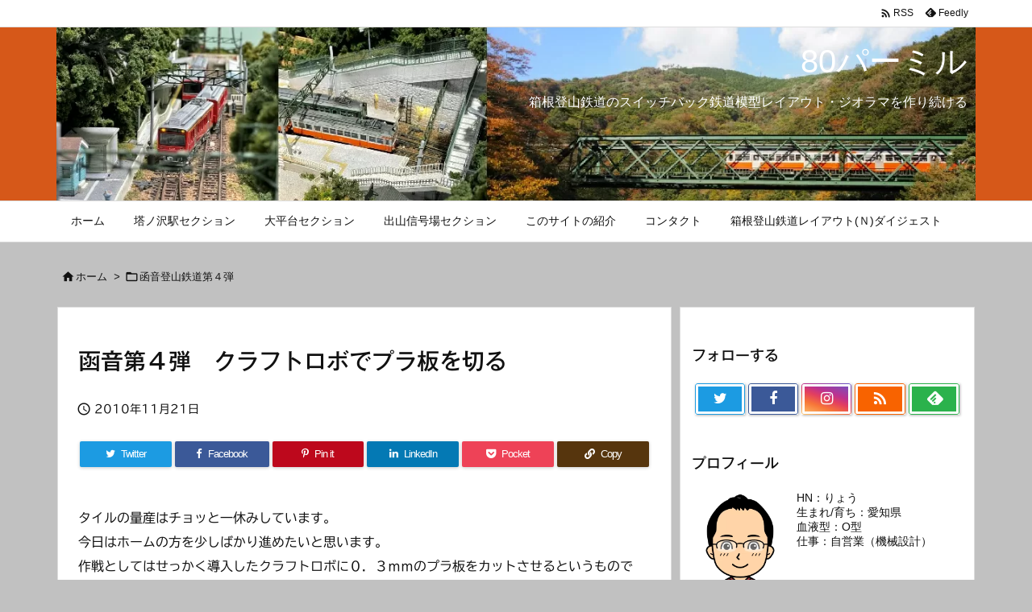

--- FILE ---
content_type: text/html; charset=UTF-8
request_url: https://80permil.com/2010/11/%E5%87%BD%E9%9F%B3%E7%AC%AC%EF%BC%94%E5%BC%BE%E3%80%80%E3%82%AF%E3%83%A9%E3%83%95%E3%83%88%E3%83%AD%E3%83%9C%E3%81%A7%E3%83%97%E3%83%A9%E6%9D%BF%E3%82%92%E5%88%87%E3%82%8B/
body_size: 26710
content:
<!DOCTYPE html>
<html lang="ja" itemscope itemtype="https://schema.org/WebPage">
<head prefix="og: http://ogp.me/ns# article: http://ogp.me/ns/article# fb: http://ogp.me/ns/fb#">
<!-- wexal_pst_init.js does not exist -->
<!-- engagement_delay.js does not exist -->
<!-- proxy.php does not exists -->
<link rel="dns-prefetch" href="//fonts.googleapis.com/">
<link rel="preconnect" href="//fonts.googleapis.com/">
<link rel="dns-prefetch" href="//code.typesquare.com/">
<link rel="dns-prefetch" href="//ajax.googleapis.com/">
<link rel="dns-prefetch" href="//assets.pinterest.com/">
<link rel="dns-prefetch" href="//platform.twitter.com/">
<meta charset="UTF-8"/>
<meta http-equiv="X-UA-Compatible" content="IE=edge"/>
<meta http-equiv="Content-Security-Policy" content="upgrade-insecure-requests"/>
<meta name="viewport" content="width=device-width, initial-scale=1, user-scalable=yes"/>
<title>函音第４弾　クラフトロボでプラ板を切る | 80パーミル</title>
<meta name='robots' content='max-image-preview:large'/>
<link rel='dns-prefetch' href='//ajax.googleapis.com'/>
<link rel='dns-prefetch' href='//code.typesquare.com'/>
<link rel="alternate" title="oEmbed (JSON)" type="application/json+oembed" href="https://80permil.com/wp-json/oembed/1.0/embed?url=https%3A%2F%2F80permil.com%2F2010%2F11%2F%25e5%2587%25bd%25e9%259f%25b3%25e7%25ac%25ac%25ef%25bc%2594%25e5%25bc%25be%25e3%2580%2580%25e3%2582%25af%25e3%2583%25a9%25e3%2583%2595%25e3%2583%2588%25e3%2583%25ad%25e3%2583%259c%25e3%2581%25a7%25e3%2583%2597%25e3%2583%25a9%25e6%259d%25bf%25e3%2582%2592%25e5%2588%2587%25e3%2582%258b%2F"/>
<link rel="alternate" title="oEmbed (XML)" type="text/xml+oembed" href="https://80permil.com/wp-json/oembed/1.0/embed?url=https%3A%2F%2F80permil.com%2F2010%2F11%2F%25e5%2587%25bd%25e9%259f%25b3%25e7%25ac%25ac%25ef%25bc%2594%25e5%25bc%25be%25e3%2580%2580%25e3%2582%25af%25e3%2583%25a9%25e3%2583%2595%25e3%2583%2588%25e3%2583%25ad%25e3%2583%259c%25e3%2581%25a7%25e3%2583%2597%25e3%2583%25a9%25e6%259d%25bf%25e3%2582%2592%25e5%2588%2587%25e3%2582%258b%2F&#038;format=xml"/>
<link rel='preconnect' href='//fonts.googleapis.com' crossorigin />
<link rel="preload" as="style" type="text/css" href="https://80permil.com/wordpress/wp-content/themes/luxeritas/style.async.min.css?v=1682728475"/>
<link rel="preload" as="font" type="font/woff2" href="https://80permil.com/wordpress/wp-content/themes/luxeritas/fonts/icomoon/fonts/icomoon.woff2" crossorigin />
<link rel="amphtml" href="https://80permil.com/2010/11/%e5%87%bd%e9%9f%b3%e7%ac%ac%ef%bc%94%e5%bc%be%e3%80%80%e3%82%af%e3%83%a9%e3%83%95%e3%83%88%e3%83%ad%e3%83%9c%e3%81%a7%e3%83%97%e3%83%a9%e6%9d%bf%e3%82%92%e5%88%87%e3%82%8b/amp/">
<link rel="canonical" href="https://80permil.com/2010/11/%e5%87%bd%e9%9f%b3%e7%ac%ac%ef%bc%94%e5%bc%be%e3%80%80%e3%82%af%e3%83%a9%e3%83%95%e3%83%88%e3%83%ad%e3%83%9c%e3%81%a7%e3%83%97%e3%83%a9%e6%9d%bf%e3%82%92%e5%88%87%e3%82%8b/"/>
<link rel='shortlink' href='https://80permil.com/?p=404'/>
<link rel="pingback" href="https://80permil.com/wordpress/xmlrpc.php"/>
<link rel="author" href="https://80permil.com/author/"/>
<link rel="manifest" href="https://80permil.com/luxe-manifest.json"/>
<link rel="alternate" type="application/rss+xml" title="80パーミル RSS Feed" href="https://80permil.com/feed/"/>
<link rel="alternate" type="application/atom+xml" title="80パーミル Atom Feed" href="https://80permil.com/feed/atom/"/>
<meta name="description" content="タイルの量産はチョッと一休みしています。 今日はホームの方を少しばかり進めたいと思います。 作戦としてはせっかく導入したクラフトロボに０．３ｍｍのプラ板をカットさせるというものです。 とりあえずレール..."/>
<meta name="keywords" content="函音登山鉄道第４弾"/>
<meta name="theme-color" content="#4285f4">
<meta name="format-detection" content="telephone=no">
<meta name="referrer" content="no-referrer-when-downgrade"/>
<meta property="og:type" content="article"/>
<meta property="og:url" content="https://80permil.com/2010/11/%e5%87%bd%e9%9f%b3%e7%ac%ac%ef%bc%94%e5%bc%be%e3%80%80%e3%82%af%e3%83%a9%e3%83%95%e3%83%88%e3%83%ad%e3%83%9c%e3%81%a7%e3%83%97%e3%83%a9%e6%9d%bf%e3%82%92%e5%88%87%e3%82%8b/"/>
<meta property="og:title" content="函音第４弾　クラフトロボでプラ板を切る | 80パーミル"/>
<meta property="og:description" content="タイルの量産はチョッと一休みしています。 今日はホームの方を少しばかり進めたいと思います。 作戦としてはせっかく導入したクラフトロボに０．３ｍｍのプラ板をカットさせるというものです..."/>
<meta property="og:image" content="https://80permil.com/wordpress/wp-content/uploads/2014/05/ht4-20101114-1.jpg"/>
<meta property="og:image:width" content="640"/>
<meta property="og:image:height" content="480"/>
<meta property="og:site_name" content="80パーミル"/>
<meta property="og:locale" content="ja_JP"/>
<meta property="fb:app_id" content="ryo.kato.9484"/>
<meta property="article:section" content="函音登山鉄道第４弾"/>
<meta property="article:published_time" content="2010-11-21T19:53:09Z"/>
<meta property="article:modified_time" content="2010-11-21T19:53:09Z"/>
<meta name="twitter:card" content="summary"/>
<meta name="twitter:domain" content="80permil.com"/>
<meta name="twitter:creator" content="@mezakan"/>
<meta name="twitter:site" content="@mezakan"/>
<style id='wp-img-auto-sizes-contain-inline-css'>
img:is([sizes=auto i],[sizes^="auto," i]){contain-intrinsic-size:3000px 1500px}
/*# sourceURL=wp-img-auto-sizes-contain-inline-css */</style>
<style id='global-styles-inline-css' type='text/css'>
:root{--wp--preset--aspect-ratio--square: 1;--wp--preset--aspect-ratio--4-3: 4/3;--wp--preset--aspect-ratio--3-4: 3/4;--wp--preset--aspect-ratio--3-2: 3/2;--wp--preset--aspect-ratio--2-3: 2/3;--wp--preset--aspect-ratio--16-9: 16/9;--wp--preset--aspect-ratio--9-16: 9/16;--wp--preset--color--black: #000000;--wp--preset--color--cyan-bluish-gray: #abb8c3;--wp--preset--color--white: #ffffff;--wp--preset--color--pale-pink: #f78da7;--wp--preset--color--vivid-red: #cf2e2e;--wp--preset--color--luminous-vivid-orange: #ff6900;--wp--preset--color--luminous-vivid-amber: #fcb900;--wp--preset--color--light-green-cyan: #7bdcb5;--wp--preset--color--vivid-green-cyan: #00d084;--wp--preset--color--pale-cyan-blue: #8ed1fc;--wp--preset--color--vivid-cyan-blue: #0693e3;--wp--preset--color--vivid-purple: #9b51e0;--wp--preset--gradient--vivid-cyan-blue-to-vivid-purple: linear-gradient(135deg,rgb(6,147,227) 0%,rgb(155,81,224) 100%);--wp--preset--gradient--light-green-cyan-to-vivid-green-cyan: linear-gradient(135deg,rgb(122,220,180) 0%,rgb(0,208,130) 100%);--wp--preset--gradient--luminous-vivid-amber-to-luminous-vivid-orange: linear-gradient(135deg,rgb(252,185,0) 0%,rgb(255,105,0) 100%);--wp--preset--gradient--luminous-vivid-orange-to-vivid-red: linear-gradient(135deg,rgb(255,105,0) 0%,rgb(207,46,46) 100%);--wp--preset--gradient--very-light-gray-to-cyan-bluish-gray: linear-gradient(135deg,rgb(238,238,238) 0%,rgb(169,184,195) 100%);--wp--preset--gradient--cool-to-warm-spectrum: linear-gradient(135deg,rgb(74,234,220) 0%,rgb(151,120,209) 20%,rgb(207,42,186) 40%,rgb(238,44,130) 60%,rgb(251,105,98) 80%,rgb(254,248,76) 100%);--wp--preset--gradient--blush-light-purple: linear-gradient(135deg,rgb(255,206,236) 0%,rgb(152,150,240) 100%);--wp--preset--gradient--blush-bordeaux: linear-gradient(135deg,rgb(254,205,165) 0%,rgb(254,45,45) 50%,rgb(107,0,62) 100%);--wp--preset--gradient--luminous-dusk: linear-gradient(135deg,rgb(255,203,112) 0%,rgb(199,81,192) 50%,rgb(65,88,208) 100%);--wp--preset--gradient--pale-ocean: linear-gradient(135deg,rgb(255,245,203) 0%,rgb(182,227,212) 50%,rgb(51,167,181) 100%);--wp--preset--gradient--electric-grass: linear-gradient(135deg,rgb(202,248,128) 0%,rgb(113,206,126) 100%);--wp--preset--gradient--midnight: linear-gradient(135deg,rgb(2,3,129) 0%,rgb(40,116,252) 100%);--wp--preset--font-size--small: 13px;--wp--preset--font-size--medium: 20px;--wp--preset--font-size--large: 36px;--wp--preset--font-size--x-large: 42px;--wp--preset--spacing--20: 0.44rem;--wp--preset--spacing--30: 0.67rem;--wp--preset--spacing--40: 1rem;--wp--preset--spacing--50: 1.5rem;--wp--preset--spacing--60: 2.25rem;--wp--preset--spacing--70: 3.38rem;--wp--preset--spacing--80: 5.06rem;--wp--preset--shadow--natural: 6px 6px 9px rgba(0, 0, 0, 0.2);--wp--preset--shadow--deep: 12px 12px 50px rgba(0, 0, 0, 0.4);--wp--preset--shadow--sharp: 6px 6px 0px rgba(0, 0, 0, 0.2);--wp--preset--shadow--outlined: 6px 6px 0px -3px rgb(255, 255, 255), 6px 6px rgb(0, 0, 0);--wp--preset--shadow--crisp: 6px 6px 0px rgb(0, 0, 0);}:where(.is-layout-flex){gap: 0.5em;}:where(.is-layout-grid){gap: 0.5em;}body .is-layout-flex{display: flex;}.is-layout-flex{flex-wrap: wrap;align-items: center;}.is-layout-flex > :is(*, div){margin: 0;}body .is-layout-grid{display: grid;}.is-layout-grid > :is(*, div){margin: 0;}:where(.wp-block-columns.is-layout-flex){gap: 2em;}:where(.wp-block-columns.is-layout-grid){gap: 2em;}:where(.wp-block-post-template.is-layout-flex){gap: 1.25em;}:where(.wp-block-post-template.is-layout-grid){gap: 1.25em;}.has-black-color{color: var(--wp--preset--color--black) !important;}.has-cyan-bluish-gray-color{color: var(--wp--preset--color--cyan-bluish-gray) !important;}.has-white-color{color: var(--wp--preset--color--white) !important;}.has-pale-pink-color{color: var(--wp--preset--color--pale-pink) !important;}.has-vivid-red-color{color: var(--wp--preset--color--vivid-red) !important;}.has-luminous-vivid-orange-color{color: var(--wp--preset--color--luminous-vivid-orange) !important;}.has-luminous-vivid-amber-color{color: var(--wp--preset--color--luminous-vivid-amber) !important;}.has-light-green-cyan-color{color: var(--wp--preset--color--light-green-cyan) !important;}.has-vivid-green-cyan-color{color: var(--wp--preset--color--vivid-green-cyan) !important;}.has-pale-cyan-blue-color{color: var(--wp--preset--color--pale-cyan-blue) !important;}.has-vivid-cyan-blue-color{color: var(--wp--preset--color--vivid-cyan-blue) !important;}.has-vivid-purple-color{color: var(--wp--preset--color--vivid-purple) !important;}.has-black-background-color{background-color: var(--wp--preset--color--black) !important;}.has-cyan-bluish-gray-background-color{background-color: var(--wp--preset--color--cyan-bluish-gray) !important;}.has-white-background-color{background-color: var(--wp--preset--color--white) !important;}.has-pale-pink-background-color{background-color: var(--wp--preset--color--pale-pink) !important;}.has-vivid-red-background-color{background-color: var(--wp--preset--color--vivid-red) !important;}.has-luminous-vivid-orange-background-color{background-color: var(--wp--preset--color--luminous-vivid-orange) !important;}.has-luminous-vivid-amber-background-color{background-color: var(--wp--preset--color--luminous-vivid-amber) !important;}.has-light-green-cyan-background-color{background-color: var(--wp--preset--color--light-green-cyan) !important;}.has-vivid-green-cyan-background-color{background-color: var(--wp--preset--color--vivid-green-cyan) !important;}.has-pale-cyan-blue-background-color{background-color: var(--wp--preset--color--pale-cyan-blue) !important;}.has-vivid-cyan-blue-background-color{background-color: var(--wp--preset--color--vivid-cyan-blue) !important;}.has-vivid-purple-background-color{background-color: var(--wp--preset--color--vivid-purple) !important;}.has-black-border-color{border-color: var(--wp--preset--color--black) !important;}.has-cyan-bluish-gray-border-color{border-color: var(--wp--preset--color--cyan-bluish-gray) !important;}.has-white-border-color{border-color: var(--wp--preset--color--white) !important;}.has-pale-pink-border-color{border-color: var(--wp--preset--color--pale-pink) !important;}.has-vivid-red-border-color{border-color: var(--wp--preset--color--vivid-red) !important;}.has-luminous-vivid-orange-border-color{border-color: var(--wp--preset--color--luminous-vivid-orange) !important;}.has-luminous-vivid-amber-border-color{border-color: var(--wp--preset--color--luminous-vivid-amber) !important;}.has-light-green-cyan-border-color{border-color: var(--wp--preset--color--light-green-cyan) !important;}.has-vivid-green-cyan-border-color{border-color: var(--wp--preset--color--vivid-green-cyan) !important;}.has-pale-cyan-blue-border-color{border-color: var(--wp--preset--color--pale-cyan-blue) !important;}.has-vivid-cyan-blue-border-color{border-color: var(--wp--preset--color--vivid-cyan-blue) !important;}.has-vivid-purple-border-color{border-color: var(--wp--preset--color--vivid-purple) !important;}.has-vivid-cyan-blue-to-vivid-purple-gradient-background{background: var(--wp--preset--gradient--vivid-cyan-blue-to-vivid-purple) !important;}.has-light-green-cyan-to-vivid-green-cyan-gradient-background{background: var(--wp--preset--gradient--light-green-cyan-to-vivid-green-cyan) !important;}.has-luminous-vivid-amber-to-luminous-vivid-orange-gradient-background{background: var(--wp--preset--gradient--luminous-vivid-amber-to-luminous-vivid-orange) !important;}.has-luminous-vivid-orange-to-vivid-red-gradient-background{background: var(--wp--preset--gradient--luminous-vivid-orange-to-vivid-red) !important;}.has-very-light-gray-to-cyan-bluish-gray-gradient-background{background: var(--wp--preset--gradient--very-light-gray-to-cyan-bluish-gray) !important;}.has-cool-to-warm-spectrum-gradient-background{background: var(--wp--preset--gradient--cool-to-warm-spectrum) !important;}.has-blush-light-purple-gradient-background{background: var(--wp--preset--gradient--blush-light-purple) !important;}.has-blush-bordeaux-gradient-background{background: var(--wp--preset--gradient--blush-bordeaux) !important;}.has-luminous-dusk-gradient-background{background: var(--wp--preset--gradient--luminous-dusk) !important;}.has-pale-ocean-gradient-background{background: var(--wp--preset--gradient--pale-ocean) !important;}.has-electric-grass-gradient-background{background: var(--wp--preset--gradient--electric-grass) !important;}.has-midnight-gradient-background{background: var(--wp--preset--gradient--midnight) !important;}.has-small-font-size{font-size: var(--wp--preset--font-size--small) !important;}.has-medium-font-size{font-size: var(--wp--preset--font-size--medium) !important;}.has-large-font-size{font-size: var(--wp--preset--font-size--large) !important;}.has-x-large-font-size{font-size: var(--wp--preset--font-size--x-large) !important;}
/*# sourceURL=global-styles-inline-css */
</style>
<style id='classic-theme-styles-inline-css'>
/*! This file is auto-generated */
.wp-block-button__link{color:#fff;background-color:#32373c;border-radius:9999px;box-shadow:none;text-decoration:none;padding:calc(.667em + 2px) calc(1.333em + 2px);font-size:1.125em}.wp-block-file__button{background:#32373c;color:#fff;text-decoration:none}
/*# sourceURL=/wp-includes/css/classic-themes.min.css */</style>
<link rel="stylesheet" id="contact-form-7-css" href="//80permil.com/wordpress/wp-content/plugins/contact-form-7/includes/css/styles.css" media="all"/>
<style id='luxech-inline-css'>
/*! Luxeritas WordPress Theme 3.23.3 - (C) 2015 Thought is free. */*,*:before,*:after{box-sizing:border-box}@-ms-viewport{width:device-width}a:not([href]):not([tabindex]),a:not([href]):not([tabindex]):hover,a:not([href]):not([tabindex]):focus{color:inherit;text-decoration:none}a:not([href]):not([tabindex]):focus{outline:0}h1{font-size:2em;margin:.67em 0}small{font-size:80%}img{border-style:none;vertical-align:middle}hr{box-sizing:content-box;height:0;overflow:visible;margin-top:1rem;margin-bottom:1rem;border:0}pre{margin-top:0;margin-bottom:1rem;overflow:auto;-ms-overflow-style:scrollbar}code,pre{font-family:monospace,monospace;font-size:1em}ul ul,ol ul,ul ol,ol ol{margin-bottom:0}p{margin-top:0;margin-bottom:1rem}button{border-radius:0}input,button,select,optgroup,textarea{margin:0;font-family:inherit;font-size:inherit;line-height:inherit}button,input{overflow:visible}button,select{text-transform:none}button,[type=button],[type=reset],[type=submit]{-webkit-appearance:button}button:not(:disabled),[type=button]:not(:disabled),[type=reset]:not(:disabled),[type=submit]:not(:disabled){cursor:pointer}::-moz-focus-inner{padding:0;border-style:none}::-webkit-inner-spin-button{height:auto}::-webkit-search-decoration{-webkit-appearance:none}label{display:inline-block;margin-bottom:.5rem}h1,h2,h3,h4,h5,h6{margin-top:0;margin-bottom:.5rem;font-family:inherit;font-weight:500;line-height:1.2;color:inherit}.container{width:100%;margin-right:auto;margin-left:auto}@media (min-width:768px){.container{max-width:720px}}@media (min-width:992px){.container{max-width:960px}}@media (min-width:1200px){.container{max-width:1140px}}.row{display:flex;flex-wrap:wrap}div[class^=col-]{flex:0 0 auto;position:relative;width:100%;min-height:1px;padding-right:15px;padding-left:15px}.col-12{max-width:100%}.col-6{max-width:50%}.col-4{max-width:33.333333%}.clearfix:after{display:block;clear:both;content:""}.pagination{display:flex;padding-left:0;list-style:none;border-radius:.25rem}table{border-collapse:collapse}caption{padding-top:.75rem;padding-bottom:.75rem;color:#6c757d;text-align:left;caption-side:bottom}th{text-align:left}body .material-icons,body .material-icons-outlined{font-size:inherit;font-feature-settings:'liga';-moz-osx-font-smoothing:grayscale;text-rendering:optimizeLegibility;transform:scale(1.3,1.3);transform-origin:top;margin-top:-.16em}.material-icons.flip-h{transform:scale(-1.3,1.3)}.material-icons.rotate{transform:rotate(180deg) translate(0,-1.3em) scale(1.3,1.3)}.material-icons.pull-left{float:left;margin-right:.3em}.material-icons.pull-right{float:right;margin-left:.3em}@font-face{font-family:'icomoon';src:url('/wordpress/wp-content/themes/luxeritas/fonts/icomoon/fonts/icomoon.eot');src:url('/wordpress/wp-content/themes/luxeritas/fonts/icomoon/fonts/icomoon.eot') format('embedded-opentype'),url('/wordpress/wp-content/themes/luxeritas/fonts/icomoon/fonts/icomoon.woff2') format('woff2'),url('/wordpress/wp-content/themes/luxeritas/fonts/icomoon/fonts/icomoon.woff') format('woff'),url('/wordpress/wp-content/themes/luxeritas/fonts/icomoon/fonts/icomoon.ttf') format('truetype'),url('/wordpress/wp-content/themes/luxeritas/fonts/icomoon/fonts/icomoon.svg') format('svg');font-weight:400;font-style:normal;font-display:swap}[class^=ico-],[class*=" ico-"]{font-family:'icomoon';display:inline-block;font-style:normal;font-weight:400;font-variant:normal;text-transform:none;text-rendering:auto;line-height:1;-webkit-font-smoothing:antialiased;-moz-osx-font-smoothing:grayscale}.ico-speech-bubble:before{content:"\e903"}.ico-external-link-alt:before{content:"\f35d"}.ico-external-link-square-alt:before{content:"\f360"}.ico-line:before{content:"\e700"}.ico-feedly:before{content:"\e600"}.ico-plus-square:before{content:"\f0fe"}.ico-minus-square:before{content:"\f146"}.ico-caret-square-down:before{content:"\f150"}.ico-search:before{content:"\f002"}.ico-link:before{content:"\f0c1"}.ico-caret-right:before{content:"\f0da"}.ico-spinner:before{content:"\f110"}.ico-comment:before{content:"\e900"}.ico-comments:before{content:"\e901"}.ico-chevron-up:before{content:"\f077"}.ico-chevron-down:before{content:"\f078"}.ico-twitter:before{content:"\f099"}.ico-facebook:before{content:"\f09a"}.ico-linkedin:before{content:"\f0e1"}.ico-angle-double-right:before{content:"\f101"}.ico-chevron-circle-left:before{content:"\f137"}.ico-chevron-circle-right:before{content:"\f138"}.ico-youtube-play:before{content:"\f16a"}.ico-instagram:before{content:"\f16d"}.ico-pinterest-p:before{content:"\f231"}.ico-get-pocket:before{content:"\f265"}.ico-spin{animation:ico-spin 2s infinite linear}@keyframes ico-spin{0%{transform:rotate(0)}100%{transform:rotate(360deg)}}*{margin:0;padding:0}a:hover,.term img,a:hover,.term img:hover{transition:opacity .3s,transform .5s}a:hover img{opacity:.8}hr{border-top:1px dotted #999}img,video,object,canvas{max-width:100%;height:auto;box-sizing:content-box}.no-js img.lazy{display:none!important}pre,ul,ol{margin:1.6em 0}ul ul,ol ol,ul ol,ol ul{margin:0 .6em 0}pre{margin-bottom:30px}blockquote,.wp-block-quote{display:block;position:relative;overflow:hidden;overflow-wrap:anywhere;margin:1.6em 5px;padding:25px;font-size:1.4rem;background:#fdfdfd;border:0;border-radius:6px;box-shadow:0 5px 5px 0 rgba(18,63,82,.035),0 0 0 1px rgba(176,181,193,.2)}blockquote:after{content:"\275b\275b";display:block;position:absolute;font-family:Arial,sans-serif;font-size:200px;line-height:1em;left:-25px;top:-15px;opacity:.04}blockquote cite,.wp-block-quote cite{display:block;text-align:right;font-family:serif;font-size:.9em;font-style:oblique}.wp-block-quote:not(.is-large):not(.is-style-large){border:0}blockquote ol:first-child,blockquote p:first-child,blockquote ul:first-child{margin-top:5px}blockquote ol:last-child,blockquote p:last-child,blockquote ul:last-child{margin-bottom:5px}[type=submit],[type=text],[type=email],.reply a{display:inline;line-height:1;vertical-align:middle;padding:12px 12px 11px;max-width:100%}.reply a,[type=submit],.widget_categories select,.widget_archive select{color:#333;font-weight:400;background:#fff;border:1px solid #ddd}option,textarea,[type=text],[type=email],[type=search]{color:inherit;background:#fff;border:1px solid #ddd}[type=search]{-webkit-appearance:none;outline-offset:-2px;line-height:1;border-radius:0}textarea{overflow:auto;resize:vertical;padding:8px;max-width:100%}button{appearance:none;outline:0;border:0}.cboth{clear:both}.bold{font-weight:700}.wp-caption{margin-bottom:1.6em;max-width:100%}.wp-caption img[class*=wp-image-]{display:block;margin:0}.post .wp-caption-text,.post .wp-caption-dd{font-size:1.2rem;line-height:1.5;margin:0;padding:.5em 0}.sticky .posted-on{display:none}.bypostauthor>article .fn:after{content:"";position:relative}.screen-reader-text{clip:rect(1px,1px,1px,1px);height:1px;overflow:hidden;position:absolute !important;width:1px}strong{font-weight:700}em{font-style:italic}.alignleft{display:inline;float:left}.alignright{display:inline;float:right}.aligncenter{display:block;margin-right:auto;margin-left:auto}.post .alignfull{margin-left:-68px;margin-right:-68px}figure.alignwide>img,figure.alignfull>img{min-width:100%}blockquote.alignleft,.wp-caption.alignleft,.post img.alignleft{margin:.4em 1.6em 1.6em 0}blockquote.alignright,.wp-caption.alignright,.post img.alignright{margin:.4em 0 1.6em 1.6em}blockquote.aligncenter,.wp-caption.aligncenter,.post img.aligncenter{clear:both;margin-top:.4em;margin-bottom:1.6em}.wp-caption.alignleft,.wp-caption.alignright,.wp-caption.aligncenter{margin-bottom:1.2em}img[class*=wp-image-],img[class*=attachment-]{max-width:100%;height:auto}.gallery-item{display:inline-block;text-align:left;vertical-align:top;margin:0 0 1.5em;padding:0 1em 0 0;width:50%}.gallery-columns-1 .gallery-item{width:100%}.gallery-columns-2 .gallery-item{max-width:50%}@media screen and (min-width:30em){.gallery-item{max-width:25%}.gallery-columns-1 .gallery-item{max-width:100%}.gallery-columns-2 .gallery-item{max-width:50%}.gallery-columns-3 .gallery-item{max-width:33.33%}.gallery-columns-4 .gallery-item{max-width:25%}}.gallery-caption{display:block;font-size:1.2rem;line-height:1.5;padding:.5em 0}.wp-block-image{margin:1.6em 0}figure.wp-block-image{display:inline-block}.post ul.blocks-gallery-grid{padding:0}#head-in{padding-top:28px;background:#fff}.band{position:absolute;top:0;left:0;right:0}div[id*=head-band]{margin:auto;height:34px;line-height:34px;overflow:hidden;background:#fff;border-bottom:1px solid #ddd}.band-menu{position:relative;margin:auto}.band-menu ul{font-size:1px;margin:0 -5px 0 0;position:absolute;right:10px;list-style:none}.band-menu li{display:inline-block;vertical-align:middle;font-size:1.2rem;margin:0 3px;line-height:1}.band-menu li a{color:#111;text-decoration:none}.band-menu li a:hover{color:#09f}.band-menu .menu-item a:before{display:inline;margin:5px;line-height:1;font-family:"icomoon";content:"\f0da"}div[id*=head-band] .snsf{display:block;min-width:28px;height:20px;margin:-2px -6px 0 0;text-align:center}div[id*=head-band] .snsf a{display:block;height:100%;width:100%;text-decoration:none;letter-spacing:0;font-family:Verdana,Arial,Helvetica,Roboto;padding:4px;border-radius:2px}#sitename{display:inline-block;max-width:100%;margin:0 0 12px;font-size:2.8rem;line-height:1.4}#sitename a{color:inherit;text-decoration:none}.desc{line-height:1.4}.info{padding:20px 10px;overflow:hidden}.logo,.logo-up{position:relative;margin:15px auto -10px auto;text-align:center}.logo-up{margin:15px auto 0 auto}#header .head-cover{position:relative;margin:auto}#header #gnavi,#foot-in,.foot-nav{margin:auto}#nav{margin:0;padding:0;border-top:1px solid #ddd;border-bottom:1px solid #ddd;position:relative;z-index:20}#nav,#gnavi ul.gu,#gnavi li.gl>a,.mobile-nav{color:#111;background:#fff}#gnavi .mobile-nav{display:none}#gnavi .nav-menu{display:block}#gnavi ul.gu{margin:0}#gnavi li.gl{float:left;position:relative;list-style-type:none;text-indent:0;white-space:nowrap}#gnavi li.gl>a{display:block;text-decoration:none;text-align:center;height:100%}#gnavi li ul.gu{display:none}@media (min-width:992px){#gnavi ul.gu{display:flex;flex-wrap:wrap}#gnavi li.gl{flex:0 0 auto;min-width:1px;background:#09f}#gnavi .gc>ul>li.gl{background:0 0}#gnavi li.gl>a>.gim{display:block;height:100%}#gnavi .gc>ul>li>a>.gim{transition:.4s;border-bottom:0;padding:16px 18px}#gnavi li.gl>ul{display:none;margin:0;border:1px solid #ddd;border-bottom:0;background:0 0;position:absolute;top:100%;z-index:1}#gnavi li li.gl{width:100%;min-width:160px}#gnavi li li.gl a>.gim{border-bottom:1px solid #ddd;font-size:1.3rem;padding:10px 15px;width:100%;text-align:left}#gnavi li li.gl>ul{padding:0;border-top:1px solid #ddd;overflow:hidden;top:-1px;left:100%}#gnavi li.gl:hover>a,#gnavi li.gl:hover>a>.gim,div.mobile-nav:hover,ul.mobile-nav li:hover{color:#fff;background:#09f}#gnavi li[class*=current]>a{background:none repeat scroll 0 0 #000;color:#fff}#gnavi ul ul>li[class*=children]>a>.gim:after{font-family:"icomoon";content:"\f0da";position:absolute;right:6px;top:0;bottom:0;margin:auto;height:1.3rem}}@media (max-width:991px){.mobile-nav p{letter-spacing:0;font-size:1.1rem;line-height:1;margin:6px 0 0}.mobile-nav li{white-space:nowrap;text-align:center;padding:8px 10px;border:0;list-style:none;cursor:pointer}.mobile-nav li:hover{opacity:.6}.mobile-nav li i,.mobile-nav li svg{font-size:1.8rem;font-style:normal}#gnavi ul.gu{display:none;border:0;border-bottom:solid 1px #ddd}#gnavi li.gl{display:block;float:none;width:100%;padding-left:0;text-align:left;line-height:2.3;border-top:1px solid #ddd;list-style:disc inside}#gnavi li.gl:hover>a>.gim{background:0 0}}#primary{border:1px solid transparent}#section,.grid{margin:0 10px 20px 0}.grid{padding:45px 68px;background:#fff;border:1px solid #ddd}#breadcrumb{margin:20px 0 15px;padding:8px;line-height:2}#breadcrumb,#breadcrumb a{color:#111;text-decoration:none;word-break:normal}#breadcrumb a:hover{text-decoration:underline}#breadcrumb h1,#breadcrumb li{display:inline;list-style-type:none;font-size:1.3rem}#breadcrumb i,#breadcrumb svg{margin-right:3px}#breadcrumb i.arrow{margin:0 8px}.term{margin-right:10px}.term img{float:left;max-width:40%;height:auto;margin-bottom:15px;background:inherit;border:1px solid #ddd;border-radius:4px;box-shadow:0 0 2px 1px rgba(255,255,255,1) inset}.term img:hover{border-color:#06c}#related .term img{padding:1px;width:100px;height:100px}.read-more-link,.read-more-link i,.read-more-link svg{text-decoration:underline}#list a{word-break:normal}#list .toc{margin:0 0 25px}#list .excerpt{margin:0 0 12px;line-height:1.8}.exsp{display:inline}#list .read-more{clear:both;line-height:1;margin:35px 0 30px;text-align:right}#list .read-more{margin:0}@media (max-width:575px){.read-more-link{color:inherit;background:#fafafa;border:1px solid #aaa}.read-more-link:hover{color:#dc143c;background:#f0f0f0;text-decoration:none}}.meta,.post .meta{margin:0;font-size:1.4rem;color:#111;margin-bottom:35px;vertical-align:middle;padding:16px 0}.meta a{display:inline-block;color:#111;text-decoration:underline}.meta i{margin-right:6px}.meta span{margin:0 12px 0 0}.meta span.break{margin:0 8px 0 4px}.meta span.first-item{margin:0;white-space:nowrap}.meta-box{margin:30px 10px}.toc .meta-u,.post .meta-u{background:0 0;border:0;margin:0 0 10px;padding:0}.post .meta-u{overflow:hidden;text-align:right}#paging{margin:auto;text-align:center}#paging ul{padding:0}#paging i{font-weight:700}#paging .not-allow i{font-weight:400;opacity:.3}.pagination{display:flex;justify-content:center;margin:0}.pagination li{flex:1 1 42px;max-width:42px;min-width:27px;float:left}.pagination>li>a,.pagination>li>span{display:inline-block;text-decoration:none;width:100%;padding:6px 0;color:inherit;background:#fff;border:1px solid #ddd;border-right:0}.pagination>li:last-child>a,.pagination>li:last-child>span,.pagination>.not-allow:first-child>span:hover{border-right:1px solid #ddd}.pagination>.active>span,.pagination .current,.pagination>li>a:hover{color:#fff;background:#dc143c}.pagination>.active>span:hover,.pagination>.not-allow>span:hover{cursor:text}.post #paging{margin:20px 0 40px}.post{font-size:1.6rem;line-height:1.9}.post p{margin:1.3em 0}.post a{text-decoration:underline}.post h2,.post h3,.post h4,.post h5,.post h6{line-height:1.4;margin-top:35px;margin-bottom:30px}.post h1:first-child{margin-top:0}.post h2{border-left:8px solid #999;font-size:2.4rem;margin-top:50px;padding:8px 20px}.post h3{font-size:2.2rem;padding:2px 15px;margin-top:50px;margin-left:5px;border-left:2px #999 solid}.post h4{font-size:1.8rem;padding:0 12px;border:0;border-left:solid 12px #999}.post h2:first-child,.post h3:first-child{margin-top:30px}.post table{margin-bottom:30px}.post td,.post th{padding:8px 10px;border:1px solid #ddd}.post th{text-align:center;background:#f5f5f5}.post ul,.post ol{padding:0 0 0 30px}.post .vcard{text-align:right}.post .vcard i,.post .vcard svg{margin-right:8px}.entry-title,#front-page-title{font-size:2.8rem;line-height:1.5;background:0 0;border:none;margin:0 0 10px;padding:0}.entry-title a{color:inherit;text-decoration:none}.entry-title a:hover{color:#dc143c}#sns-tops{margin:-25px 0 45px}#sns-bottoms{margin:16px 0 0}#bottom-area #sns-bottoms{margin-bottom:0}.sns-msg h2{display:inline-block;margin:0 0 0 5px;padding:0 8px;line-height:1;font-size:1.6rem;background:0 0;border:none;border-bottom:5px solid #ccc}#pnavi{clear:both;padding:0;border:1px solid #ddd;background:#fff;height:auto;overflow:hidden}#pnavi .next,#pnavi .prev{position:relative}#pnavi .next{text-align:right;border-bottom:1px solid #ddd}#pnavi i,#pnavi svg{font-size:2.2rem}#pnavi .next-arrow,#pnavi .prev-arrow{font-size:1.6rem;position:absolute;top:10px}#pnavi .next-arrow *,#pnavi .prev-arrow *{vertical-align:middle}#pnavi .next-arrow{left:20px}#pnavi .prev-arrow{right:20px}#pnavi .ntitle,#pnavi .ptitle{margin-top:32px}#pnavi img{height:100px;width:100px;border:1px solid #ddd;border-radius:8px}#pnavi a{display:block;padding:15px 30px;overflow:hidden;text-decoration:none;color:#666;min-height:132px}#pnavi a:hover{color:#dc143c}#pnavi a>img,#pnavi a:hover>img{transition:opacity .4s,transform .4s}#pnavi a:hover>img{border-color:#337ab7}#pnavi .block-span{display:block;margin-top:35px}#pnavi .next img,#pnavi .no-img-next i,#pnavi .no-img-next svg{float:right;margin:0 0 0 10px}#pnavi .prev img,#pnavi .no-img-prev i,#pnavi .no-img-prev svg{float:left;margin:0 10px 0 0}#pnavi i.navi-home,#pnavi svg.navi-home,#pnavi .no-img-next i,#pnavi .no-img-next svg,#pnavi .no-img-prev i,#pnavi .no-img-prev svg{font-size:7.6rem;padding:5px 0}@media (min-width:1200px),(min-width:540px) and (max-width:991px){#pnavi .next,#pnavi .prev,#pnavi .next a,#pnavi .prev a{padding-bottom:32767px;margin-bottom:-32752px}#pnavi .next,#pnavi .prev{margin-bottom:-32767px;width:50%}#pnavi .next{float:right;border-left:1px solid #ddd}}.related,.discussion,.tb{font-size:2.4rem;line-height:2;margin:0 0 15px}.related i,.related svg,.discussion i,.discussion svg,.tb i,.tb svg{margin-right:10px}#related{padding:0}#related .term img{float:left;margin:8px 10px 8px 0}#related h3{font-size:1.6rem;font-weight:700;padding:0;margin:10px 0 10px 10px;border:none}#related h3 a{color:inherit;text-decoration:none;line-height:1.6}#related h3 a:hover{color:#09f}#related .toc{padding:10px 0;border-top:1px dotted #ccc}#related .toc:first-child{border-top:none}#related .excerpt p{display:inline;opacity:.7;font-size:1.3rem}#comments h3{font-size:1.6rem;border:none;padding:10px 0;margin-bottom:10px}#comments h3 i,#comments h3 svg{font-size:2.2rem;margin-right:10px}.comments-list,.comments-list li{border-bottom:1px solid #ddd}.comments-list li{margin-bottom:20px}.comments-list .comment-body{padding-bottom:20px}.comments-list li:last-child{margin-bottom:0;padding-bottom:0;border:none}#comments p{font-size:1.4rem;margin:20px 0}#comments label{display:block}.comment-author.vcard .avatar{display:block;float:left;margin:0 10px 20px 0}.comment-meta{margin-bottom:40px}.comment-meta:after{content:" ";clear:both}.fn{line-height:1.6;font-size:1.5rem}.says{margin-left:10px}.commentmetadata{font-size:1.4rem;height:15px;padding:10px 10px 10px 0}.reply a{display:block;text-decoration:none;text-align:center;width:65px;margin:0 0 0 auto}.comments-list{padding-left:0;list-style-type:none}.comments-list li.depth-1>ul.children{padding-left:30px}.comments-list li{list-style-type:none}#comments .no-comments{margin:0 0 20px;padding:10px 20px 30px;border-bottom:1px solid #ddd}#c-paging{text-align:center;padding:0 0 20px;border-bottom:1px solid #ccc}#commentform p{margin:0 0 20px}#respond{font-size:1.6rem}#commentform .tags{padding:10px;font-size:1.3rem}#commentform-author{display:flex;flex-wrap:wrap}.comment-form-author{flex:0 1 35%;padding-right:10px}.comment-form-email{flex:1 0 64%}#commentform,#comments textarea,[type^=text],[class^=comment-form-]{margin:0;width:100%}#comments .comment-form-cookies-consent{display:table}#comments .comment-form-cookies-consent *{display:table-cell;margin:0 5px 0 0;width:auto;vertical-align:middle}#comments .form-submit{margin:0}#comments .comments-list .form-submit{margin-bottom:40px}#comments [type=submit]{color:#fff;background:#666;padding:18px 18px 17px;cursor:pointer}#comments [type=submit]:hover{background:#dc143c}#trackback input{width:100%;margin:0 0 10px}#list-title{margin:0 0 40px;font-size:2.8rem;font-weight:400}#section .grid #list-title{margin:0}div[id*=side-],#col3{padding:20px 0;border:1px solid #ddd;background:#fff}#side .widget,#col3 .widget{overflow-wrap:anywhere;margin:0 6px;padding:20px 7px;border:1px solid transparent}#side ul,#col3 ul{margin-bottom:0}#side ul li,#col3 ul li{list-style-type:none;line-height:2;margin:0;padding:0}#side ul li li,#col3 ul li li{margin-left:16px}#side h3,#col3 h3,#side h4,#col3 h4{font-size:1.8rem;font-weight:700;color:#111;margin:4px 0 20px;padding:4px 0}.search-field{border:1px solid #bbb}#wp-calendar,.wp-calendar-nav{background:#fff}#wp-calendar caption{color:inherit;background:#fff}#wp-calendar #today{background:#ffec67}#wp-calendar .pad{background:#fff9f9}#footer{clear:both;background:#fff;border-top:1px solid #ddd;z-index:10}.row{margin:0}#foot-in{padding:25px 0}#foot-in a,#footer-menu,.foot-nav a{color:#111}#foot-in h4{font-size:1.8rem;font-weight:700;margin:15px 0;padding:4px 10px;border-left:8px solid #999}#foot-in ul li{list-style-type:none;line-height:1.8;margin:0 10px;padding:0}#foot-in ul li li{margin-left:15px}.foot-nav ul{margin:0 auto;padding:20px 15px}.foot-nav li{display:inline-block;margin:0}.foot-nav li:before{content:"\07c";margin:0 10px}.foot-nav li:first-child:before{content:"";margin:0}#copyright{font-size:1.2rem;padding:20px 0;color:#111;background:#fff;clear:both}#footer .copy{font-size:1.2rem;line-height:1;margin:20px 0 0;text-align:center}#footer .copy a{color:inherit}#footer #thk{margin:20px 0;white-space:nowrap;font-size:1.1rem;word-spacing:-1px}#page-top{position:fixed;bottom:14px;right:14px;font-weight:700;background:#656463;text-decoration:none;color:#fff;padding:16px 20px;text-align:center;cursor:pointer;transition:.8s;opacity:0;visibility:hidden;z-index:99}#page-top:hover{opacity:1!important}iframe{box-sizing:content-box;border:0}.i-video{display:block;position:relative;overflow:hidden}.i-video{padding-top:25px;padding-bottom:56.25%}.i-video iframe,.i-video object,.i-video embed{position:absolute;top:0;left:0;height:100%;width:100%}.i-embed iframe{width:100%}.head-under{margin-top:20px}.head-under,.post-title-upper,.post-title-under{margin-bottom:20px}.posts-under-1{padding:20px 0}.posts-under-2{padding-bottom:40px}.recentcomments a{display:inline;padding:0;margin:0}#main{flex:0 1 772px;max-width:772px;min-width:1px;float:left}#side{flex:0 0 366px;width:366px;min-width:1px;float:right}@media (min-width:992px){#primary,#field{display:flex}#breadcrumb,.head-cover{display:block !important}#sitename img{margin:0}}@media screen and (min-width:768px){.logo,#head-band-in,div[id*=head-band] .band-menu,#header .head-cover,#header #gnavi,#foot-in{max-width:720px}}@media screen and (min-width:992px){.logo,#head-band-in,div[id*=head-band] .band-menu,#header .head-cover,#header #gnavi,#foot-in{max-width:960px}}@media screen and (min-width:992px) and (max-width:1199px){#main{flex:0 1 592px;max-width:592px;min-width:1px}}@media screen and (min-width:1200px){.logo,#head-band-in,div[id*=head-band] .band-menu,#header .head-cover,#header #gnavi,#foot-in{max-width:1140px}#list .term img{width:auto;height:auto;margin-right:20px}}@media screen and (max-width:1199px){#list .term img{max-width:40%;height:auto;margin-right:20px}}@media print,(max-width:991px){#primary,#main,#side{display:block;width:100%;float:none;clear:both}div[id*=head-band]{padding:0 5px}#header #gnavi{padding-left:0;padding-right:0}#main{margin-bottom:30px}#section{margin-right:0}.grid,#side .widget,#col3 .widget{padding-left:20px;padding-right:20px}.grid{margin:0 0 20px}.post .alignfull{margin-left:-20px;margin-right:-20px}#side .widget,#col3 .widget{margin-left:0;margin-right:0}#related .toc{margin-right:15px}.comments-list li.depth-1>ul.children{padding-left:0}#foot-in{padding:0}#foot-in .col-xs-4,#foot-in .col-xs-6,#foot-in .col-xs-12{display:none}div[id*=side-]{margin-bottom:20px}#side-scroll{max-width:32767px}}@media (max-width:575px){.grid,#side .widget,#col3 .widget{padding-left:7px;padding-right:7px}.meta,.post .meta{font-size:1.2rem}#list .term img{max-width:30%;height:auto;margin:0 15px 25px 0}#list .excerpt{padding-left:0;margin:0 0 40px}.excerpt p:not(.meta){display:inline}.excerpt br{display:none}.read-more-link{display:block;clear:both;padding:12px;font-size:1.2rem;text-align:center;white-space:nowrap;overflow:hidden}.read-more-link,.read-more-link i{text-decoration:none}#list .term img{margin-bottom:30px}#list .read-more-link{margin:20px 0 0}#sitename{font-size:2.2rem}.entry-title,#front-page-title,.post h2,.post h3,.related,.discussion,.tb{font-size:1.8rem}#paging a,#paging span{padding:13px 0}[class^=comment-form-]{flex:0 0 100%;padding:0}#page-top{font-size:2rem;padding:8px 14px}.ptop{display:none}}div[class*=snsf-]{margin:2px 0 0;padding:0}div[class*=snsf-] .clearfix{padding:0}div[class*=snsf-] i,div[class*=snsf-] svg{max-width:16px}.snsname,.cpname{margin-left:5px}.snsfb{display:flex;flex-wrap:wrap;justify-content:space-between}.snsf-c li,.snsf-w li{flex:1 1 auto;list-style:none;vertical-align:middle;text-align:center;color:#fff;padding:1px 2px;margin-bottom:2px;white-space:nowrap;cursor:pointer}.snsf-c .snsfb li [aria-label],.snsf-w .snsfb li [aria-label]{padding:9px 0 10px}.snsf-c [aria-label],.snsf-w [aria-label],.snsf-c .snsfcnt,.snsf-w .snsfcnt{display:block;font-family:Verdana,Arial,Helvetica,Roboto;text-align:center;text-decoration:none;width:100%;border-radius:2px}.snsf-c .ico-hatena,.snsf-w .ico-hatena{font-weight:700;font-family:Verdana,Arial,Helvetica,Roboto}.snsf-c [aria-label],.snsf-c [aria-label]:hover,.snsf-w [aria-label],.snsf-w [aria-label]:hover{position:relative;line-height:1;padding:10px 0;color:#fff}.snsf-c .snsfb li [aria-label],.snsf-w .snsfb li [aria-label]{font-family:Verdana,Arial,Helvetica,Roboto;font-size:1.3rem;letter-spacing:-1px}.snsf-c .snsfb li [aria-label]{height:32px;box-shadow:0 1px 4px 0 rgba(0,0,0,.2)}.snsf-w .snsfb li [aria-label]{box-sizing:border-box;border:1px solid #ddd}.snsf-c .snsfb li [aria-label]:hover{opacity:.6}.snsf-w .snsfb li [aria-label]:hover{background:#f8f8f8;opacity:.7}.snsf-c .snsfb i,.snsf-w .snsfb i{margin-right:3px}.snsfcnt{display:block;position:absolute;right:0;top:-18px;padding:3px 0;font-size:1.1rem;background:#fffefd}.snsf-c .snsfcnt{color:#333;border:2px solid #ddd}.snsf-w .snsfcnt{box-sizing:content-box;top:-18px;left:-1px;border:1px solid #ddd;border-radius:2px 2px 0 0;color:#333}.snsfcnt i{margin:0 !important}div[class$=-w] ul[class*=sns] li a,div[class$=-w] ul[class*=sns] li.cp-button [aria-label]{background:#fbfbfb}.snsf-c .twitter a{background:#1c9be2}.snsf-c .facebook a{background:#3b5998}.snsf-c .linkedin a{background:#0479b4}.snsf-c .pinit a{background:#bd081c}.snsf-c .hatena a{background:#3875c4}.snsf-c .pocket a{background:#ee4257}.snsf-c .line a{background:#00c300}.snsf-c .rss a{background:#f86300}.snsf-c .feedly a{background:#2bb24c}.snsf-c .cp-button [aria-label]{background:#56350d}.snsf-c .twitter .snsfcnt{border-color:#1c9be2}.snsf-c .facebook .snsfcnt{border-color:#3b5998}.snsf-c .linkedin .snsfcnt{border-color:#0479b4}.snsf-c .pinit .snsfcnt{border-color:#bd081c}.snsf-c .hatena .snsfcnt{border-color:#3875c4}.snsf-c .pocket .snsfcnt{border-color:#ee4257}.snsf-c .line .snsfcnt{border-color:#00c300}.snsf-c .rss .snsfcnt{border-color:#f86300}.snsf-c .feedly .snsfcnt{border-color:#2bb24c}.snsf-c .cp-button .snsfcnt{border-color:#56350d}.snsf-w .snsfb .twitter a{color:#1c9be2}.snsf-w .snsfb .facebook a{color:#3b5998}.snsf-w .snsfb .linkedin a{color:#0479b4}.snsf-w .snsfb .pinit a{color:#bd081c}.snsf-w .snsfb .hatena a{color:#3875c4}.snsf-w .snsfb .pocket a{color:#ee4257}.snsf-w .snsfb .line a{color:#00c300}.snsf-w .snsfb .rss a{color:#f86300}.snsf-w .snsfb .feedly a{color:#2bb24c}.snsf-w .snsfb .cp-button [aria-label]{color:#56350d}@media screen and (max-width:765px){div[class*=snsf-] .snsname{display:none}}@media screen and (min-width:992px){.snsfb li.line-sm{display:none !important}}@media screen and (max-width:991px){.snsfb li.line-pc{display:none !important}}.blogcard{margin:0 0 1.6em}.blogcard p{font-size:1.6rem;line-height:1.6;margin:0 0 .5em}.blogcard a{font-size:1.4rem}a.blogcard-href{display:block;position:relative;padding:20px;border:1px solid #ddd;background:#fff;color:#111;text-decoration:none;max-width:540px;min-height:140px;transition:transform .4s ease}a.blogcard-href:hover{color:#ff811a;background:#fcfcfc;box-shadow:3px 3px 8px rgba(0,0,0,.2);transform:translateY(-4px)}p.blog-card-title{color:#111;font-weight:700}p.blog-card-desc{font-size:.9em;color:#666}.blogcard-img{float:right;margin:0 0 15px 20px}p.blogcard-link{clear:both;font-size:.8em;color:#999;margin:15px 0 0}img.blogcard-icon,amp-img.blogcard-icon{display:inline-block;width:18px;height:18px}#search{padding-bottom:0;position:relative;width:100%}#search label{width:100%;margin:0}.search-field{width:100%;height:32px;margin:0;padding:4px 6px}[type=submit].search-submit{position:absolute;top:2px;right:2px;height:28px;padding:8px;font-size:1.2rem;background:0 0;cursor:pointer}.search-field:placeholder-shown{font-family:"icomoon";color:#767676;font-size:1.4rem}#search input:focus::placeholder{color:transparent}.widget_categories a,.widget_archive a,.widget_nav_menu a{display:block;padding:3px 0}@media print,(max-width:991px){.widget_categories a,.widget_archive a,.widget_nav_menu a{padding:7px 0}}.widget_categories,.widget_archive{margin-bottom:5px}.widget_categories select,.widget_archive select{padding:15px 13px;width:100%;height:32px;margin:0;padding:4px 6px;border:1px solid #bbb}.calendar_wrap{margin-bottom:10px}#wp-calendar,.wp-calendar-nav{display:table;table-layout:fixed;line-height:2;width:100%;margin:0 auto;padding:0;border-collapse:collapse;border-spacing:0;font-size:1.2rem}#side #wp-calendar,#col3 #wp-calendar{margin:0 auto}#wp-calendar caption{padding:2px;width:auto;text-align:center;font-weight:700;border:thin solid #ccc;border-radius:3px 3px 0 0;caption-side:top}#wp-calendar #today{font-weight:700}#wp-calendar th,#wp-calendar td,.wp-calendar-nav span{line-height:2;vertical-align:middle;text-align:center}#wp-calendar td,.wp-calendar-nav span{display:table-cell;border:thin solid #ccc}.wp-calendar-nav span{border-top:0}.wp-calendar-nav span.pad{width:0}#wp-calendar th{font-style:normal;font-weight:700;color:#fff;border-left:thin solid #ccc;border-right:thin solid #ccc;background:#333}#wp-calendar a{font-size:1.2rem;color:#3969ff;text-decoration:underline}#wp-calendar a:hover{color:#c3251d}@media print,(max-width:991px){#wp-calendar,#wp-calendar a{font-size:1.7rem}}.tagcloud{display:flex;flex-wrap:wrap;letter-spacing:-.4em}.tagcloud a{display:inline-block;flex:1 0 auto;min-width:1px;letter-spacing:normal;text-decoration:none;font-size:14px;font-size:1.4rem!important;border:1px solid #ddd;margin:2px;padding:5px 10px}#thk-new{font-size:1.2rem;margin:-10px 0 0}#thk-new .term img,#thk-new .term amp-img{margin:0 10px 0 0;padding:1px;max-width:100px;max-height:100px}#thk-new .excerpt p{display:block;margin:0;padding:0;line-height:1.4}#thk-new p.new-meta{margin:0 0 6px}#thk-new p.new-title{font-size:1.3rem;font-weight:700;line-height:1.4;padding:0;margin:0 0 12px;text-decoration:none}#thk-new .toc{padding:15px 0;border-bottom:1px dotted #ccc}#thk-new .toc:last-child{margin-bottom:0;padding-bottom:0;border-style:none}div#thk-rcomments{margin-top:-5px;margin-left:5px}#thk-rcomments .recentcomments,#thk-rcomments .recentcomments a{background:0 0;font-size:1.2rem}#thk-rcomments .recentcomments{margin:0;border-bottom:1px dotted #ddd}#thk-rcomments .recentcomments a{text-decoration:underline}#thk-rcomments .recentcomments:last-child{border-bottom:none}#thk-rcomments .comment_post{margin-left:10px}#thk-rcomments .widget_comment_author,#thk-rcomments .widget_comment_author a{margin:15px 0;min-height:40px;color:#767574;font-size:1.2rem;font-weight:700;line-height:1.5;overflow:hidden}#thk-rcomments .widget_comment_author img,#thk-rcomments .widget_comment_author amp-img{float:left;vertical-align:middle;margin:0 5px 0 0}#thk-rcomments .widget_comment_author span{display:block;margin:auto 0;overflow:hidden}#thk-rcomments [class*=ico-comment]{margin-right:6px;color:red}#thk-rcomments .ico-angle-double-right{margin-right:6px}#thk-rcomments .comment_excerpt{margin:14px 0 14px 10px;font-size:1.2rem;line-height:1.8}#thk-rcomments .comment_post{display:block;margin:0 0 14px 12px}.ps-widget{margin:0;padding:0;width:100%;overflow:hidden}p.ps-label{text-align:left;margin:0 auto 5px auto;font-size:1.4rem}.ps-widget{display:inline-block}.rectangle-1-row{margin-bottom:10px}.rectangle-1-col{margin-right:10px}.ps-250-250{max-width:250px;max-height:250px}.ps-300-250{max-width:300px;max-height:250px}.ps-336-280{max-width:336px;max-height:280px}.ps-120-600{max-width:120px;max-height:600px}.ps-160-600{max-width:160px;max-height:600px}.ps-300-600{max-width:300px;max-height:600px}.ps-468-60{max-width:468px;max-height:60px}.ps-728-90{max-width:728px;max-height:90px}.ps-970-90{max-width:970px;max-height:90px}.ps-970-250{max-width:970px;max-height:250px}.ps-320-100{max-width:320px;max-height:100px}.ps-col{max-width:690px}@media (min-width:541px) and (max-width:1200px){.rectangle-1-col,.rectangle-2-col{margin:0 0 10px}rectangle-2-col{margin-bottom:20px}.ps-col{max-width:336px}}@media (max-width:991px){.ps-120-600,.ps-160-600,.ps-300-600{max-width:300px;max-height:600px}.ps-728-90,.ps-970-90,.ps-970-250{max-width:728px;max-height:90px}}@media (max-width:767px){.ps-728-90,.ps-970-90,.ps-970-250{max-width:468px;max-height:60px}}@media (max-width:540px){.rectangle-2-col,.rectangle-2-row{display:none}div.ps-widget{max-width:336px;max-height:none}.ps-col{max-width:336px}p.ps-728-90,p.ps-970-90,p.ps-970-250,div.ps-728-90,div.ps-970-90,div.ps-970-250{max-width:320px;max-height:100px}}div.ps-wrap{max-height:none}p.al-c,div.al-c{text-align:center;margin-left:auto;margin-right:auto}#thk-follow{display:table;width:100%;table-layout:fixed;border-collapse:separate;border-spacing:4px 0}#thk-follow ul{display:table-row}#thk-follow ul li{display:table-cell;box-shadow:1px 1px 3px 0 rgba(0,0,0,.3)}#thk-follow .snsf{display:block;border-radius:4px;padding:1px;height:100%;width:100%}#thk-follow li a{display:block;overflow:hidden;white-space:nowrap;border:3px solid #fff;border-radius:2px;line-height:1.2;letter-spacing:0;padding:5px 0;color:#fff;font-size:18px;font-family:Verdana,Arial,Helvetica,Roboto;text-align:center;text-decoration:none}#thk-follow .fname{display:block;font-size:10px}#thk-follow a:hover{opacity:.7}#thk-follow .twitter{background:#1c9be2}#thk-follow .facebook{background:#3b5998}#thk-follow .instagram{background:linear-gradient(200deg,#6559ca,#bc318f 35%,#e33f5f 50%,#f77638 70%,#fec66d 100%)}#thk-follow .pinit{background:#bd081c}#thk-follow .hatena{background:#3875c4}#thk-follow .google{background:#dd4b39}#thk-follow .youtube{background:#ae3a34}#thk-follow .line{background:#00c300}#thk-follow .rss{background:#f86300}#thk-follow .feedly{background:#2bb24c}#thk-rss-feedly{display:table;width:100%;table-layout:fixed;border-collapse:separate;border-spacing:6px 0}#thk-rss-feedly ul{display:table-row}#thk-rss-feedly li{display:table-cell}#thk-rss-feedly li a{display:block;overflow:hidden;white-space:nowrap;width:100%;font-size:1.6rem;line-height:22px;padding:7px 0;color:#fff;border-radius:3px;text-align:center;text-decoration:none;box-shadow:1px 1px 3px 0 rgba(0,0,0,.3)}#thk-rss-feedly a:hover{color:#fff;opacity:.7}#thk-rss-feedly a.icon-rss-button{background:#f86300}#thk-rss-feedly a.icon-feedly-button{background:#2bb24c}#thk-rss-feedly a span{font-family:Garamond,Palatino,Caslon,'Century Oldstyle',Bodoni,'Computer Modern',Didot,Baskerville,'Times New Roman',Century,Egyptienne,Clarendon,Rockwell,serif;font-weight:700}#thk-rss-feedly i{margin:0 10px 0 0;color:#fff}#side .widget-qr img,#col3 .widget-qr img,#side .widget-qr amp-img,#col3 .widget-qr amp-img{display:block;margin:auto}.pwa_install_box{display:flex;align-items:center;justify-content:space-around;word-break:normal;width:100%;color:#333;background:#fef8ee;border-left:6px solid #f0b849;padding:12px}.pwa_install_msg{display:flex;align-items:center}.pwa_install{margin:0 0 0 12px;white-space:nowrap;color:#333;background:#fff;padding:6px 12px;border:1px solid #ddd;border-radius:4px;cursor:pointer}.pwa_install:disabled{color:#999;background:#eee}#layer li.gl>a{text-align:left;padding:10px;font-size:1.3rem;margin:0;padding-left:20px;width:100%}#layer li.gl>a:hover{text-decoration:none}#layer li.gl>a:before{font-family:"icomoon";content:"\f0da";padding-right:10px}#layer li[class*=children] span{pointer-events:none}#layer li[class*=children] a{padding-left:16px}#layer li[class*=children] li a{padding-left:35px}#layer li li[class*=children] a{padding-left:32px}#layer li li[class*=children] li a{padding-left:55px}#layer li ul.gu{border-bottom:0}#layer li li.gl>a:before{content:"-"}#layer li li li.gl>a:before{content:"\0b7"}#close{position:fixed;top:10px;right:10px;padding:8px 12px;box-sizing:content-box;color:#fff;background:#000;border:2px solid #ddd;border-radius:4px;opacity:.7;text-align:center;cursor:pointer;z-index:1200}#close i,#close svg{font-size:18px;margin:0}#close i:before{vertical-align:middle}#close:hover{opacity:1}#sform{display:none;position:absolute;top:0;left:0;right:0;width:98%;height:48px;max-width:600px;margin:auto;padding:2px;background:rgba(0,0,0,.5);border-radius:6px;z-index:1200}#sform .search-form{position:relative;width:100%;margin:auto;border-radius:6px}#sform .search-field{height:44px;border-radius:4px;font-size:18px}#sform .search-submit{border-radius:4px;height:40px}html{overflow:auto;overflow-y:scroll;-webkit-text-size-adjust:100%;-webkit-tap-highlight-color:transparent;font-size:62.5%!important}#list .posts-list-middle-widget{padding:15px}#list .exsp,#list .exsp p{opacity:1}#list div[id^=tile-] .exsp{opacity:.5}#list div[id^=card-] .exsp{opacity:.5}.info{text-align:right;right:0}#sitename{margin:0 0 12px auto}.info{position:absolute}body{overflow:hidden;font-family:'Meiryo',-apple-system,BlinkMacSystemFont,'.SFNSDisplay-Regular','Hiragino Kaku Gothic Pro','Yu Gothic','MS PGothic','Segoe UI','Verdana','Helvetica','Arial',sans-serif;font-weight:400;color:#111;background:#c1c1c1}a{word-break:break-all;text-decoration:none;background-color:transparent;-webkit-text-decoration-skip:objects;color:#4169e1}a:hover{text-decoration:none;color:#dc143c}#head-in{color:#fff;background:#d65819}.info-wrap{background-image:url("https://80permil.com/wordpress/wp-content/uploads/2022/05/logo-1280x248_1.jpg");background-repeat:no-repeat;background-size:cover;padding-bottom:calc(248/1280*100%)}body,li,pre,blockquote{font-size:1.4rem}#mobile-buttons{display:flex;overflow-x:auto;position:fixed;left:0;right:0;bottom:14px;margin:0;white-space:nowrap;transition:.8s;z-index:90}#mobile-buttons ul{display:flex;margin:auto}#mobile-buttons li{display:inline-block;list-style:none;flex:0 0 auto;padding:8px 12px 6px;font-size:1.6rem;line-height:1.2;margin:0 2px;min-width:70px;text-align:center;color:#fff;background:rgba(0,0,0,.6);border-radius:0;cursor:pointer;white-space:nowrap}#mobile-buttons li *{vertical-align:middle;color:#fff}#sns-mobile ul{margin:0}#sns-mobile [class*=-count],#sns-mobile [class*=-check]{display:none}#mobile-buttons span{font-size:1.2rem}#footer-nav{text-align:center}.post .spotlight{cursor:zoom-in}#sns-tops li,#sns-bottoms li,#sns-mobile li{min-width:16.6%}@media (min-width:576px){#list .excerpt{overflow:hidden}#sitename{font-size:4rem}.desc{font-size:1.6rem}}@media (min-width:992px){#side{flex-basis:366px;width:366px}#side-scroll{border-top:0;padding-top:0}#mobile-buttons{display:none}#footer-nav{border-bottom:1px solid #ccc}}@media (min-width:1310px){.container{width:1280px;max-width:1280px}.logo,#header .head-cover,#header #gnavi,#head-band-in,#foot-in,.foot-nav,div[id*=head-band] .band-menu{width:1280px;max-width:100%}#section,.grid{margin:0 18px 20px 0}#main{flex:0 1 866px;max-width:866px;min-width:1px;float:left}#side{flex:0 0 412px;width:412px;min-width:1px;float:right}#side .widget{margin:0 18px;padding:20px 18px}}@media (max-width:991px){#nav{border-top:0}#gnavi ul.mobile-nav{transition:width .6s,max-height .6s;position:fixed;top:-48px;right:5px;display:flex;flex-flow:column;margin:0;border:1px solid #ddd;max-height:44px;width:48px;overflow:hidden;opacity:.9}.mobile-nav li.mob-func{min-height:44px;line-height:28px}.mobile-nav li.mob-func i{font-size:1.4rem}.mobile-nav li.mob-menu{border-top:3px double #ddd}#page-top{display:none}}@media (max-width:575px){.foot-nav li{list-style-type:circle;text-align:left;margin:10px 26px;display:list-item}.foot-nav li:before{content:"";margin:0}#sns-tops li,#sns-bottoms li,#sns-mobile li{min-width:33.3%}}@media (min-width:992px) and (max-width:1309px){.grid{padding-left:25px;padding-right:25px}.post .alignfull{margin-left:-25px;margin-right:-25px}#side .widget{margin:0 6px;padding:20px 7px}}@media (min-width:992px) and (max-width:1199px){#main{float:left}}
/*! luxe child css */.profile-left img{width:120px;height:auto;border-radius:10px}.profile-left{float:left;margin-right:10px}.profile-right{overflow:hidden;font-size:14px}.profile-btn{padding-top:4px;text-align:left}.profile-btn a{padding:4px 10px;font-size:12px;color:#e52625;text-decoration:none;border:1px solid #e52625;border-radius:5px}.profile-btn a:hover{background:#e52625;color:#fff}
/*# sourceURL=luxech-inline-css */</style>
<noscript><link rel="stylesheet" id="nav-css" href="//80permil.com/wordpress/wp-content/themes/luxeritas/styles/nav.min.css?v=1681105543" media="all"/></noscript>
<noscript><link rel="stylesheet" id="async-css" href="//80permil.com/wordpress/wp-content/themes/luxeritas/style.async.min.css?v=1769204239" media="all"/></noscript>
<noscript><link rel="stylesheet" id="material-css" href="//fonts.googleapis.com/icon?family=Material+Icons%7CMaterial+Icons+Outlined&#038;display=swap" media="all" crossorigin="anonymous"/></noscript>
<script src="//ajax.googleapis.com/ajax/libs/jquery/3.6.0/jquery.min.js" id="jquery-js"></script>
<script src="//80permil.com/wordpress/wp-content/themes/luxeritas/js/luxe.min.js?v=1682728475" id="luxe-js" async defer></script>
<script src="//80permil.com/wordpress/wp-content/themes/luxeritas/js/spotlight.bundle.js" id="thk-spotlight-js" async defer></script>
<script src="//code.typesquare.com/static/5b0e3c4aee6847bda5a036abac1e024a/ts307f.js?fadein=0" id="typesquare_std-js"></script>
<style>
    h1,h2,h3,h1:lang(ja),h2:lang(ja),h3:lang(ja),.entry-title:lang(ja){ font-family: "ゴシックMB101 M";}h4,h5,h6,h4:lang(ja),h5:lang(ja),h6:lang(ja),div.entry-meta span:lang(ja),footer.entry-footer span:lang(ja){ font-family: "ヒラギノ角ゴ W2 JIS2004";}.hentry,.entry-content p,.post-inner.entry-content p,#comments div:lang(ja){ font-family: "TBUDゴシック R";}strong,b,#comments .comment-author .fn:lang(ja){ font-family: "TBUDゴシック E";}</style>
<noscript><style>.lazyload[data-src]{display:none !important;}</style></noscript><style>.lazyload{background-image:none !important;}.lazyload:before{background-image:none !important;}</style><link rel="https://api.w.org/" href="https://80permil.com/wp-json/"/><link rel="alternate" title="JSON" type="application/json" href="https://80permil.com/wp-json/wp/v2/posts/404"/><link rel="icon" href="https://80permil.com/wordpress/wp-content/uploads/2021/01/cropped-site-icon-e1611123129488-150x150.jpg" sizes="32x32"/>
<link rel="icon" href="https://80permil.com/wordpress/wp-content/uploads/2021/01/cropped-site-icon-e1611123129488-300x300.jpg" sizes="192x192"/>
<link rel="apple-touch-icon" href="https://80permil.com/wordpress/wp-content/uploads/2021/01/cropped-site-icon-e1611123129488-300x300.jpg"/>
<meta name="msapplication-TileImage" content="https://80permil.com/wordpress/wp-content/uploads/2021/01/cropped-site-icon-e1611123129488-300x300.jpg"/>
<style> img.wp-smiley,img.emoji{display:inline !important;border:none !important;box-shadow:none !important;height:1em !important;width:1em !important;margin:0 0.07em !important;vertical-align:-0.1em !important;background:none !important;padding:0 !important;}</style>
<!-- ## NXS/OG ## --><!-- ## NXSOGTAGS ## --><!-- ## NXS/OG ## -->
</head>
<body class="wp-singular post-template-default single single-post postid-404 single-format-standard wp-embed-responsive wp-theme-luxeritas wp-child-theme-luxech">
<header id="header" itemscope itemtype="https://schema.org/WPHeader">
<div id="head-in">
<div class="head-cover">
<div class="info-wrap">
<div class="info" itemscope itemtype="https://schema.org/Website">
<p id="sitename"><a href="https://80permil.com/" itemprop="url"><span itemprop="name about">80パーミル</span></a></p>
<p class="desc" itemprop="alternativeHeadline">箱根登山鉄道のスイッチバック鉄道模型レイアウト・ジオラマを作り続ける</p>
</div><!--/.info-->
</div><!--/.info-wrap-->
</div><!--/.head-cover-->
</div><!--/#head-in-->
<nav itemscope itemtype="https://schema.org/SiteNavigationElement">
<div id="nav">
<div id="gnavi">
<div class="gc gnavi-container"><ul class="menu gu clearfix"><li id="menu-item-2509" class="menu-item menu-item-type-custom menu-item-object-custom menu-item-home menu-item-2509 gl"><a href="http://80permil.com/"><span class="gim gnavi-item">ホーム</span></a></li><li id="menu-item-2335" class="menu-item menu-item-type-taxonomy menu-item-object-category menu-item-2335 gl"><a href="https://80permil.com/category/tounosawa/"><span class="gim gnavi-item">塔ノ沢駅セクション</span></a></li><li id="menu-item-2506" class="menu-item menu-item-type-taxonomy menu-item-object-category menu-item-2506 gl"><a href="https://80permil.com/category/oohiradai/"><span class="gim gnavi-item">大平台セクション</span></a></li><li id="menu-item-2507" class="menu-item menu-item-type-taxonomy menu-item-object-category menu-item-2507 gl"><a href="https://80permil.com/category/deyama/"><span class="gim gnavi-item">出山信号場セクション</span></a></li><li id="menu-item-2510" class="menu-item menu-item-type-post_type menu-item-object-page menu-item-2510 gl"><a href="https://80permil.com/about/"><span class="gim gnavi-item">このサイトの紹介</span></a></li><li id="menu-item-2508" class="menu-item menu-item-type-post_type menu-item-object-page menu-item-2508 gl"><a href="https://80permil.com/page-2233/"><span class="gim gnavi-item">コンタクト</span></a></li><li id="menu-item-2696" class="menu-item menu-item-type-post_type menu-item-object-page menu-item-2696 gl"><a href="https://80permil.com/page-2691/"><span class="gim gnavi-item">箱根登山鉄道レイアウト(Ｎ)ダイジェスト</span></a></li></ul></div><div id="data-prev" data-prev="https://80permil.com/2010/11/post-403/"></div>
<div id="data-next" data-next="https://80permil.com/2010/11/post-405/"></div>
<ul class="mobile-nav">
<li class="mob-func"><span><i class="material-icons">&#xe5d2;</i></span></li>
<li class="mob-menu" title="メニュー"><i class="material-icons">&#xe5d2;</i><p>メニュー</p></li>
<li class="mob-side" title="サイドバー"><i class="material-icons">&#xea18;</i><p>サイドバー</p></li>
<li class="mob-prev" title=" 前へ "><i class="material-icons flip-h">&#xea50;</i><p> 前へ </p></li>
<li class="mob-next" title=" 次へ "><i class="material-icons">&#xea50;</i><p> 次へ </p></li>
<li class="mob-search" title="検索"><i class="material-icons">&#xe8b6;</i><p>検索</p></li>
</ul>
</div><!--/#gnavi-->
<div class="cboth"></div>
</div><!--/#nav-->
<div class="band">
<div id="head-band">
<div class="band-menu">
<div itemscope itemtype="https://schema.org/Person"><link itemprop="url" href="https://80permil.com/"><meta itemprop="name" content="mezakan"/><ul><li><span class="snsf rss"><a href="https://80permil.com/feed/" target="_blank" title="RSS" rel="nofollow noopener noreferrer" itemprop="sameAs">&nbsp;<i class="material-icons">&#xe0e5;</i>&nbsp;<span class="fname">RSS</span>&nbsp;</a></span></li>
<li><span class="snsf feedly"><a href="//feedly.com/index.html#subscription/feed/https%3A%2F%2F80permil.com%2Ffeed%2F" target="_blank" title="Feedly" rel="nofollow noopener noreferrer" itemprop="sameAs">&nbsp;<i class="ico-feedly"></i>&nbsp;<span class="fname">Feedly</span>&nbsp;</a></span></li>
</ul></div>
</div>
</div><!--/#head-band-->
</div><!--/.band-->
</nav>
</header>
<div class="container">
<div itemprop="breadcrumb">
<ol id="breadcrumb">
<li><i class="material-icons">&#xe88a;</i><a href="https://80permil.com/">ホーム</a><i class="arrow">&gt;</i></li><li><i class="material-icons">&#xe2c8;</i><a href="https://80permil.com/category/dai4/">函音登山鉄道第４弾</a></li></ol><!--/breadcrumb-->
</div>
<div id="primary" class="clearfix">
<main id="main">
<article>
<div id="core" class="grid">
<div itemprop="mainEntityOfPage" id="mainEntity" class="post post-404 type-post status-publish format-standard has-post-thumbnail hentry category-dai4">
<header id="article-header"><h1 class="entry-title" itemprop="headline name">函音第４弾　クラフトロボでプラ板を切る</h1></header><div class="clearfix"><p class="meta"><i class="material-icons">&#xe8b5;</i><span class="date published"><time class="entry-date updated" datetime="2010-11-21T19:53:09+09:00" itemprop="datePublished">2010年11月21日</time></span></p><aside>
<div id="sns-tops">
<div class="snsf-c">
<ul class="snsfb clearfix">
<!--twitter-->
<li class="twitter"><a href="//twitter.com/share?text=%E5%87%BD%E9%9F%B3%E7%AC%AC%EF%BC%94%E5%BC%BE%E3%80%80%E3%82%AF%E3%83%A9%E3%83%95%E3%83%88%E3%83%AD%E3%83%9C%E3%81%A7%E3%83%97%E3%83%A9%E6%9D%BF%E3%82%92%E5%88%87%E3%82%8B%20%7C%2080%E3%83%91%E3%83%BC%E3%83%9F%E3%83%AB&amp;url=https://80permil.com/2010/11/%e5%87%bd%e9%9f%b3%e7%ac%ac%ef%bc%94%e5%bc%be%e3%80%80%e3%82%af%e3%83%a9%e3%83%95%e3%83%88%e3%83%ad%e3%83%9c%e3%81%a7%e3%83%97%e3%83%a9%e6%9d%bf%e3%82%92%e5%88%87%e3%82%8b/" title="Tweet" aria-label="Twitter" target="_blank" rel="nofollow noopener noreferrer"><i class="ico-twitter"></i><span class="snsname">Twitter</span></a></li>
<!--facebook-->
<li class="facebook"><a href="//www.facebook.com/sharer/sharer.php?u=https://80permil.com/2010/11/%e5%87%bd%e9%9f%b3%e7%ac%ac%ef%bc%94%e5%bc%be%e3%80%80%e3%82%af%e3%83%a9%e3%83%95%e3%83%88%e3%83%ad%e3%83%9c%e3%81%a7%e3%83%97%e3%83%a9%e6%9d%bf%e3%82%92%e5%88%87%e3%82%8b/&amp;t=%E5%87%BD%E9%9F%B3%E7%AC%AC%EF%BC%94%E5%BC%BE%E3%80%80%E3%82%AF%E3%83%A9%E3%83%95%E3%83%88%E3%83%AD%E3%83%9C%E3%81%A7%E3%83%97%E3%83%A9%E6%9D%BF%E3%82%92%E5%88%87%E3%82%8B%20%7C%2080%E3%83%91%E3%83%BC%E3%83%9F%E3%83%AB" title="Share on Facebook" aria-label="Facebook" target="_blank" rel="nofollow noopener noreferrer"><i class="ico-facebook"></i><span class="snsname">Facebook</span></a></li>
<!--pinit-->
<li class="pinit"><a href="//www.pinterest.com/pin/create/button/?url=https://80permil.com/2010/11/%e5%87%bd%e9%9f%b3%e7%ac%ac%ef%bc%94%e5%bc%be%e3%80%80%e3%82%af%e3%83%a9%e3%83%95%e3%83%88%e3%83%ad%e3%83%9c%e3%81%a7%e3%83%97%e3%83%a9%e6%9d%bf%e3%82%92%e5%88%87%e3%82%8b/&amp;description=%E5%87%BD%E9%9F%B3%E7%AC%AC%EF%BC%94%E5%BC%BE%E3%80%80%E3%82%AF%E3%83%A9%E3%83%95%E3%83%88%E3%83%AD%E3%83%9C%E3%81%A7%E3%83%97%E3%83%A9%E6%9D%BF%E3%82%92%E5%88%87%E3%82%8B%20%7C%2080%E3%83%91%E3%83%BC%E3%83%9F%E3%83%AB" data-pin-do="buttonBookmark" data-pin-custom="true" title="Pinterest" aria-label="Pinterest" target="_blank" rel="nofollow noopener noreferrer"><i class="ico-pinterest-p"></i><span class="snsname">Pin it</span></a></li>
<!--linkedin-->
<li class="linkedin"><a href="//www.linkedin.com/shareArticle?mini=true&amp;url=https://80permil.com/2010/11/%e5%87%bd%e9%9f%b3%e7%ac%ac%ef%bc%94%e5%bc%be%e3%80%80%e3%82%af%e3%83%a9%e3%83%95%e3%83%88%e3%83%ad%e3%83%9c%e3%81%a7%e3%83%97%e3%83%a9%e6%9d%bf%e3%82%92%e5%88%87%e3%82%8b/&amp;title=%E5%87%BD%E9%9F%B3%E7%AC%AC%EF%BC%94%E5%BC%BE%E3%80%80%E3%82%AF%E3%83%A9%E3%83%95%E3%83%88%E3%83%AD%E3%83%9C%E3%81%A7%E3%83%97%E3%83%A9%E6%9D%BF%E3%82%92%E5%88%87%E3%82%8B%20%7C%2080%E3%83%91%E3%83%BC%E3%83%9F%E3%83%AB&amp;summary=%E3%82%BF%E3%82%A4%E3%83%AB%E3%81%AE%E9%87%8F%E7%94%A3%E3%81%AF%E3%83%81%E3%83%A7%E3%83%83%E3%81%A8%E4%B8%80%E4%BC%91%E3%81%BF%E3%81%97%E3%81%A6%E3%81%84%E3%81%BE%E3%81%99%E3%80%82%20%E4%BB%8A%E6%97%A5%E3%81%AF%E3%83%9B%E3%83%BC%E3%83%A0%E3%81%AE%E6%96%B9%E3%82%92%E5%B0%91%E3%81%97%E3%81%B0%E3%81%8B%E3%82%8A%E9%80%B2%E3%82%81%E3%81%9F%E3%81%84%E3%81%A8%E6%80%9D%E3%81%84%E3%81%BE%E3%81%99%E3%80%82%20%E4%BD%9C%E6%88%A6%E3%81%A8%E3%81%97%E3%81%A6%E3%81%AF%E3%81%9B%E3%81%A3%E3%81%8B%E3%81%8F%E5%B0%8E%E5%85%A5%E3%81%97%E3%81%9F%E3%82%AF%E3%83%A9%E3%83%95%E3%83%88%E3%83%AD%E3%83%9C%E3%81%AB%EF%BC%90%EF%BC%8E%EF%BC%93%EF%BD%8D%EF%BD%8D%E3%81%AE%E3%83%97%E3%83%A9%E6%9D%BF%E3%82%92%E3%82%AB%E3%83%83%E3%83%88%E3%81%95%E3%81%9B%E3%82%8B%E3%81%A8%E3%81%84%E3%81%86%E3%82%82%E3%81%AE%E3%81%A7%E3%81%99%E3%80%82%20%E3%81%A8%E3%82%8A%E3%81%82%E3%81%88%E3%81%9A%E3%83%AC%E3%83%BC%E3%83%AB..." title="Share on LinkedIn" aria-label="LinkedIn" target="_blank" rel="nofollow noopener noreferrer"><i class="ico-linkedin"></i><span class="snsname">LinkedIn</span></a></li>
<!--pocket-->
<li class="pocket"><a href="//getpocket.com/edit?url=https://80permil.com/2010/11/%e5%87%bd%e9%9f%b3%e7%ac%ac%ef%bc%94%e5%bc%be%e3%80%80%e3%82%af%e3%83%a9%e3%83%95%e3%83%88%e3%83%ad%e3%83%9c%e3%81%a7%e3%83%97%e3%83%a9%e6%9d%bf%e3%82%92%e5%88%87%e3%82%8b/" title="Pocket: Read it Later" aria-label="Pocket" target="_blank" rel="nofollow noopener noreferrer"><i class="ico-get-pocket"></i><span class="snsname">Pocket</span></a></li>
<!--copy-->
<li id="cp-button-tops" class="cp-button"><button title="Copy" aria-label="Copy" onclick="luxeUrlCopy('tops');return false;"><i class="ico-link"></i><span class="cpname">Copy</span></button></li>
</ul>
<div id="cp-page-tops" class="sns-cache-true clearfix" data-incomplete="f,t,h,p" data-luxe-permalink="https://80permil.com/2010/11/%e5%87%bd%e9%9f%b3%e7%ac%ac%ef%bc%94%e5%bc%be%e3%80%80%e3%82%af%e3%83%a9%e3%83%95%e3%83%88%e3%83%ad%e3%83%9c%e3%81%a7%e3%83%97%e3%83%a9%e6%9d%bf%e3%82%92%e5%88%87%e3%82%8b/"></div>
</div>
</div>
</aside><p>タイルの量産はチョッと一休みしています。<br/>
今日はホームの方を少しばかり進めたいと思います。<br/>
作戦としてはせっかく導入したクラフトロボに０．３ｍｍのプラ板をカットさせるというものです。<br/>
<a href="https://80permil.com/wordpress/wp-content/uploads/ht4-20101121-1.jpg" target="_blank" rel="noopener noreferrer" data-infinite="true" class="spotlight"><img fetchpriority="high" decoding="async" src="https://80permil.com/wordpress/wp-content/uploads/ht4-20101121-1.jpg" width="360" height="270" border="0" align="" alt="ht4-20101121-1.jpg"/></a><br/>
とりあえずレールに対して空中回廊の位置を合わせてホームの形状を紙に書き込みました。<br/>
レイアウトボードから紙を取り外し、回廊の側壁と抗門の交点を基点として採寸したところです。<br/>
<a href="https://80permil.com/wordpress/wp-content/uploads/ht4-20101121-2.jpg" target="_blank" rel="noopener noreferrer" data-infinite="true" class="spotlight"><img decoding="async" src="[data-uri]" width="360" height="288" border="0" align="" alt="ht4-20101121-2.jpg" data-src="https://80permil.com/wordpress/wp-content/uploads/ht4-20101121-2.jpg" class="lazyload" data-eio-rwidth="640" data-eio-rheight="512"/><noscript><img decoding="async" src="https://80permil.com/wordpress/wp-content/uploads/ht4-20101121-2.jpg" width="360" height="288" border="0" align="" alt="ht4-20101121-2.jpg" data-eio="l"/></noscript></a><br/>
それをＣＡＤで作図します。<br/>
よよいのよい！！<br/>
<a href="https://80permil.com/wordpress/wp-content/uploads/ht4-20101121-3.jpg" target="_blank" rel="noopener noreferrer" data-infinite="true" class="spotlight"><img decoding="async" src="[data-uri]" width="360" height="288" border="0" align="" alt="ht4-20101121-3.jpg" data-src="https://80permil.com/wordpress/wp-content/uploads/ht4-20101121-3.jpg" class="lazyload" data-eio-rwidth="640" data-eio-rheight="512"/><noscript><img decoding="async" src="https://80permil.com/wordpress/wp-content/uploads/ht4-20101121-3.jpg" width="360" height="288" border="0" align="" alt="ht4-20101121-3.jpg" data-eio="l"/></noscript></a><br/>
で今度は、ホームの外形だけを抜き取りＤＸＦ形式で保存しておき<br/>
クラフトロボのソフト、ロボマスターに読み込みます。<br/>
最大でＡ４サイズまでしかカット出来ないので分割してます。<br/>
クラフトロボは刃出し量をアタッチメント調整するわけですが、青（0.1）黄（0.2）赤（0.3）<br/>
となってます。<br/>
今回は０．３ミリのプラ板ですが果たして切れるのか？！<br/>
台紙にセットしてカット開始。<br/>
カットスピードの設定にもよりますが、ものの数秒で終わります。ああ楽チン。<br/>
しかし半分ぐらいしか切れていない様子です。<br/>
プラ板が切れるとはどこにも書いていない訳でしゃあないのですが、<br/>
諦めきれずもう一回パスを走らせました。<br/>
１回目に走ったところを寸分狂わず走ってくれます。<br/>
そしてかなり惜しいところまで来ています。<br/>
刃出し量0.3、プラ板0.3なので物理的に刃が抜けきるかどうかは微妙なところ。<br/>
まあ、ここまで切れていればポキポキやれば分離できるだろうと判断しました。<br/>
<a href="https://80permil.com/wordpress/wp-content/uploads/ht4-20101121-4.jpg" target="_blank" rel="noopener noreferrer" data-infinite="true" class="spotlight"><img decoding="async" src="[data-uri]" width="360" height="270" border="0" align="" alt="ht4-20101121-4.jpg" data-src="https://80permil.com/wordpress/wp-content/uploads/ht4-20101121-4.jpg" class="lazyload" data-eio-rwidth="640" data-eio-rheight="480"/><noscript><img decoding="async" src="https://80permil.com/wordpress/wp-content/uploads/ht4-20101121-4.jpg" width="360" height="270" border="0" align="" alt="ht4-20101121-4.jpg" data-eio="l"/></noscript></a><br/>
そして繋げてみました。<br/>
ホームと列車の隙間はホーム設置位置を調整することとします。<br/>
<a href="https://80permil.com/wordpress/wp-content/uploads/ht4-20101121-5.jpg" target="_blank" rel="noopener noreferrer" data-infinite="true" class="spotlight"><img decoding="async" src="[data-uri]" width="360" height="270" border="0" align="" alt="ht4-20101121-5.jpg" data-src="https://80permil.com/wordpress/wp-content/uploads/ht4-20101121-5.jpg" class="lazyload" data-eio-rwidth="640" data-eio-rheight="480"/><noscript><img decoding="async" src="https://80permil.com/wordpress/wp-content/uploads/ht4-20101121-5.jpg" width="360" height="270" border="0" align="" alt="ht4-20101121-5.jpg" data-eio="l"/></noscript></a><br/>
ちなみにプリンター出力したものと比較してみると・・・、<br/>
全長は合っているのにところどころズレがあります。<br/>
コレ以降の工程に影響が出る訳でなし、ヨシとしましょう。<br/>
<a href="https://80permil.com/wordpress/wp-content/uploads/ht4-20101121-6.jpg" target="_blank" rel="noopener noreferrer" data-infinite="true" class="spotlight"><img decoding="async" src="[data-uri]" width="360" height="270" border="0" align="" alt="ht4-20101121-6.jpg" data-src="https://80permil.com/wordpress/wp-content/uploads/ht4-20101121-6.jpg" class="lazyload" data-eio-rwidth="640" data-eio-rheight="480"/><noscript><img decoding="async" src="https://80permil.com/wordpress/wp-content/uploads/ht4-20101121-6.jpg" width="360" height="270" border="0" align="" alt="ht4-20101121-6.jpg" data-eio="l"/></noscript></a><br/>
とりあえず置いてみたくなるのが人情ってもの！！<br/>
いいねえ！！<br/>
<a href="https://80permil.com/wordpress/wp-content/uploads/ht4-20101121-7.jpg" target="_blank" rel="noopener noreferrer" data-infinite="true" class="spotlight"><img decoding="async" src="[data-uri]" width="360" height="270" border="0" align="" alt="ht4-20101121-7.jpg" data-src="https://80permil.com/wordpress/wp-content/uploads/ht4-20101121-7.jpg" class="lazyload" data-eio-rwidth="640" data-eio-rheight="480"/><noscript><img decoding="async" src="https://80permil.com/wordpress/wp-content/uploads/ht4-20101121-7.jpg" width="360" height="270" border="0" align="" alt="ht4-20101121-7.jpg" data-eio="l"/></noscript></a><br/>
萌えてくる！！<br/>
やばゆす！！<br/>
<a href="http://www.rk-works.com/~mezakan/" target="_blank" rel="noopener external noreferrer" class="external">レイアウトを作ろう・再起動</a><br/>
ランキング参加中、清き一票をお願いします。<br/>
<a href="http://railroad.blogmura.com/railroad_mokeilayout/" rel="noopener external" class="external"><img decoding="async" src="[data-uri]" width="125" height="41" border="0" alt="にほんブログ村 鉄道ブログ 鉄道模型 レイアウト製作へ" data-src="http://railroad.blogmura.com/railroad_mokeilayout/img/railroad_mokeilayout125_41_z_fujisan.gif" class="lazyload" data-eio-rwidth="125" data-eio-rheight="41"/><noscript><img decoding="async" src="http://railroad.blogmura.com/railroad_mokeilayout/img/railroad_mokeilayout125_41_z_fujisan.gif" width="125" height="41" border="0" alt="にほんブログ村 鉄道ブログ 鉄道模型 レイアウト製作へ" data-eio="l"/></noscript></a><br/><a href="http://railroad.blogmura.com/railroad_mokeilayout/" rel="noopener external" class="external">にほんブログ村</a></p>
</div>
<div class="meta-box">
<p class="meta meta-u"><span class="category items" itemprop="keywords"><span class="first-item"><i class="material-icons">&#xe2c7;</i><a href="https://80permil.com/category/dai4/">函音登山鉄道第４弾</a></span></span></p><p class="vcard author"><i class="material-icons">&#xe3c9;</i>Posted by <span class="fn" itemprop="editor author creator copyrightHolder"><a href="https://80permil.com/author/infork-works-com/">りょう</a></span></p>
</div><!--/.meta-box-->
<hr class="pbhr"/></div><!--/.post-->
<aside>
<div class="sns-msg"><h2>よろしければシェアお願いします</h2></div>
<aside>
<div id="sns-bottoms">
<div class="snsf-c">
<ul class="snsfb clearfix">
<!--twitter-->
<li class="twitter"><a href="//twitter.com/share?text=%E5%87%BD%E9%9F%B3%E7%AC%AC%EF%BC%94%E5%BC%BE%E3%80%80%E3%82%AF%E3%83%A9%E3%83%95%E3%83%88%E3%83%AD%E3%83%9C%E3%81%A7%E3%83%97%E3%83%A9%E6%9D%BF%E3%82%92%E5%88%87%E3%82%8B%20%7C%2080%E3%83%91%E3%83%BC%E3%83%9F%E3%83%AB&amp;url=https://80permil.com/2010/11/%e5%87%bd%e9%9f%b3%e7%ac%ac%ef%bc%94%e5%bc%be%e3%80%80%e3%82%af%e3%83%a9%e3%83%95%e3%83%88%e3%83%ad%e3%83%9c%e3%81%a7%e3%83%97%e3%83%a9%e6%9d%bf%e3%82%92%e5%88%87%e3%82%8b/" title="Tweet" aria-label="Twitter" target="_blank" rel="nofollow noopener noreferrer"><i class="ico-twitter"></i><span class="snsname">Twitter</span></a></li>
<!--facebook-->
<li class="facebook"><a href="//www.facebook.com/sharer/sharer.php?u=https://80permil.com/2010/11/%e5%87%bd%e9%9f%b3%e7%ac%ac%ef%bc%94%e5%bc%be%e3%80%80%e3%82%af%e3%83%a9%e3%83%95%e3%83%88%e3%83%ad%e3%83%9c%e3%81%a7%e3%83%97%e3%83%a9%e6%9d%bf%e3%82%92%e5%88%87%e3%82%8b/&amp;t=%E5%87%BD%E9%9F%B3%E7%AC%AC%EF%BC%94%E5%BC%BE%E3%80%80%E3%82%AF%E3%83%A9%E3%83%95%E3%83%88%E3%83%AD%E3%83%9C%E3%81%A7%E3%83%97%E3%83%A9%E6%9D%BF%E3%82%92%E5%88%87%E3%82%8B%20%7C%2080%E3%83%91%E3%83%BC%E3%83%9F%E3%83%AB" title="Share on Facebook" aria-label="Facebook" target="_blank" rel="nofollow noopener noreferrer"><i class="ico-facebook"></i><span class="snsname">Facebook</span></a></li>
<!--pinit-->
<li class="pinit"><a href="//www.pinterest.com/pin/create/button/?url=https://80permil.com/2010/11/%e5%87%bd%e9%9f%b3%e7%ac%ac%ef%bc%94%e5%bc%be%e3%80%80%e3%82%af%e3%83%a9%e3%83%95%e3%83%88%e3%83%ad%e3%83%9c%e3%81%a7%e3%83%97%e3%83%a9%e6%9d%bf%e3%82%92%e5%88%87%e3%82%8b/&amp;description=%E5%87%BD%E9%9F%B3%E7%AC%AC%EF%BC%94%E5%BC%BE%E3%80%80%E3%82%AF%E3%83%A9%E3%83%95%E3%83%88%E3%83%AD%E3%83%9C%E3%81%A7%E3%83%97%E3%83%A9%E6%9D%BF%E3%82%92%E5%88%87%E3%82%8B%20%7C%2080%E3%83%91%E3%83%BC%E3%83%9F%E3%83%AB" data-pin-do="buttonBookmark" data-pin-custom="true" title="Pinterest" aria-label="Pinterest" target="_blank" rel="nofollow noopener noreferrer"><i class="ico-pinterest-p"></i><span class="snsname">Pin it</span></a></li>
<!--linkedin-->
<li class="linkedin"><a href="//www.linkedin.com/shareArticle?mini=true&amp;url=https://80permil.com/2010/11/%e5%87%bd%e9%9f%b3%e7%ac%ac%ef%bc%94%e5%bc%be%e3%80%80%e3%82%af%e3%83%a9%e3%83%95%e3%83%88%e3%83%ad%e3%83%9c%e3%81%a7%e3%83%97%e3%83%a9%e6%9d%bf%e3%82%92%e5%88%87%e3%82%8b/&amp;title=%E5%87%BD%E9%9F%B3%E7%AC%AC%EF%BC%94%E5%BC%BE%E3%80%80%E3%82%AF%E3%83%A9%E3%83%95%E3%83%88%E3%83%AD%E3%83%9C%E3%81%A7%E3%83%97%E3%83%A9%E6%9D%BF%E3%82%92%E5%88%87%E3%82%8B%20%7C%2080%E3%83%91%E3%83%BC%E3%83%9F%E3%83%AB&amp;summary=%E3%82%BF%E3%82%A4%E3%83%AB%E3%81%AE%E9%87%8F%E7%94%A3%E3%81%AF%E3%83%81%E3%83%A7%E3%83%83%E3%81%A8%E4%B8%80%E4%BC%91%E3%81%BF%E3%81%97%E3%81%A6%E3%81%84%E3%81%BE%E3%81%99%E3%80%82%20%E4%BB%8A%E6%97%A5%E3%81%AF%E3%83%9B%E3%83%BC%E3%83%A0%E3%81%AE%E6%96%B9%E3%82%92%E5%B0%91%E3%81%97%E3%81%B0%E3%81%8B%E3%82%8A%E9%80%B2%E3%82%81%E3%81%9F%E3%81%84%E3%81%A8%E6%80%9D%E3%81%84%E3%81%BE%E3%81%99%E3%80%82%20%E4%BD%9C%E6%88%A6%E3%81%A8%E3%81%97%E3%81%A6%E3%81%AF%E3%81%9B%E3%81%A3%E3%81%8B%E3%81%8F%E5%B0%8E%E5%85%A5%E3%81%97%E3%81%9F%E3%82%AF%E3%83%A9%E3%83%95%E3%83%88%E3%83%AD%E3%83%9C%E3%81%AB%EF%BC%90%EF%BC%8E%EF%BC%93%EF%BD%8D%EF%BD%8D%E3%81%AE%E3%83%97%E3%83%A9%E6%9D%BF%E3%82%92%E3%82%AB%E3%83%83%E3%83%88%E3%81%95%E3%81%9B%E3%82%8B%E3%81%A8%E3%81%84%E3%81%86%E3%82%82%E3%81%AE%E3%81%A7%E3%81%99%E3%80%82%20%E3%81%A8%E3%82%8A%E3%81%82%E3%81%88%E3%81%9A%E3%83%AC%E3%83%BC%E3%83%AB..." title="Share on LinkedIn" aria-label="LinkedIn" target="_blank" rel="nofollow noopener noreferrer"><i class="ico-linkedin"></i><span class="snsname">LinkedIn</span></a></li>
<!--pocket-->
<li class="pocket"><a href="//getpocket.com/edit?url=https://80permil.com/2010/11/%e5%87%bd%e9%9f%b3%e7%ac%ac%ef%bc%94%e5%bc%be%e3%80%80%e3%82%af%e3%83%a9%e3%83%95%e3%83%88%e3%83%ad%e3%83%9c%e3%81%a7%e3%83%97%e3%83%a9%e6%9d%bf%e3%82%92%e5%88%87%e3%82%8b/" title="Pocket: Read it Later" aria-label="Pocket" target="_blank" rel="nofollow noopener noreferrer"><i class="ico-get-pocket"></i><span class="snsname">Pocket</span></a></li>
<!--copy-->
<li id="cp-button-bottoms" class="cp-button"><button title="Copy" aria-label="Copy" onclick="luxeUrlCopy('bottoms');return false;"><i class="ico-link"></i><span class="cpname">Copy</span></button></li>
</ul>
<div id="cp-page-bottoms" class="sns-cache-true clearfix" data-incomplete="f,t,h,p" data-luxe-permalink="https://80permil.com/2010/11/%e5%87%bd%e9%9f%b3%e7%ac%ac%ef%bc%94%e5%bc%be%e3%80%80%e3%82%af%e3%83%a9%e3%83%95%e3%83%88%e3%83%ad%e3%83%9c%e3%81%a7%e3%83%97%e3%83%a9%e6%9d%bf%e3%82%92%e5%88%87%e3%82%8b/"></div>
</div>
</div>
</aside></aside>
</div><!--/#core-->
<aside>
<div id="pnavi" class="grid">
<div class="next"><a href="https://80permil.com/2010/11/post-405/" rel="next"><img width="640" height="480" src="[data-uri]" class="attachment-thumb100 size-thumb100 wp-post-image lazyload" alt="" decoding="async" data-src="https://80permil.com/wordpress/wp-content/uploads/2014/05/ht4-20101128-1.jpg" data-srcset="https://80permil.com/wordpress/wp-content/uploads/2014/05/ht4-20101128-1.jpg 640w, https://80permil.com/wordpress/wp-content/uploads/2014/05/ht4-20101128-1-300x225.jpg 300w" data-sizes="auto" data-eio-rwidth="640" data-eio-rheight="480"/><noscript><img width="640" height="480" src="https://80permil.com/wordpress/wp-content/uploads/2014/05/ht4-20101128-1.jpg" class="attachment-thumb100 size-thumb100 wp-post-image" alt="" decoding="async" srcset="https://80permil.com/wordpress/wp-content/uploads/2014/05/ht4-20101128-1.jpg 640w, https://80permil.com/wordpress/wp-content/uploads/2014/05/ht4-20101128-1-300x225.jpg 300w" sizes="(max-width: 640px) 100vw, 640px" data-eio="l"/></noscript><div class="ntitle">函音第４弾　塔ノ沢駅ホーム</div><div class="next-arrow"><i class="material-icons pull-right">&#xe5c8;</i><span>Next</span></div></a></div>
<div class="prev"><a href="https://80permil.com/2010/11/post-403/" rel="prev"><img width="640" height="480" src="[data-uri]" class="attachment-thumb100 size-thumb100 wp-post-image lazyload" alt="" decoding="async" data-src="https://80permil.com/wordpress/wp-content/uploads/2014/05/ht4-20101114-1.jpg" data-srcset="https://80permil.com/wordpress/wp-content/uploads/2014/05/ht4-20101114-1.jpg 640w, https://80permil.com/wordpress/wp-content/uploads/2014/05/ht4-20101114-1-300x225.jpg 300w" data-sizes="auto" data-eio-rwidth="640" data-eio-rheight="480"/><noscript><img width="640" height="480" src="https://80permil.com/wordpress/wp-content/uploads/2014/05/ht4-20101114-1.jpg" class="attachment-thumb100 size-thumb100 wp-post-image" alt="" decoding="async" srcset="https://80permil.com/wordpress/wp-content/uploads/2014/05/ht4-20101114-1.jpg 640w, https://80permil.com/wordpress/wp-content/uploads/2014/05/ht4-20101114-1-300x225.jpg 300w" sizes="(max-width: 640px) 100vw, 640px" data-eio="l"/></noscript><div class="ptitle">函音第４弾　塔ノ沢駅タイル</div><div class="prev-arrow"><i class="material-icons pull-left">&#xe5c4;</i><span>Prev</span></div></a></div>
</div><!--/.pnavi-->
<div id="related-box" class="grid">
<h2 class="related"><i class="material-icons">&#xe8ef;</i>関連記事</h2>
<div id="related">
<div class="toc clearfix">
<figure class="term"><a href="https://80permil.com/2010/11/post-405/" aria-label="Thumbnail of related posts 020"><img width="150" height="150" src="[data-uri]" class="attachment-thumbnail size-thumbnail wp-post-image lazyload" alt="Thumbnail of related posts 195" decoding="async" data-src="https://80permil.com/wordpress/wp-content/uploads/2014/05/ht4-20101128-1-150x150.jpg" data-eio-rwidth="150" data-eio-rheight="150"/><noscript><img width="150" height="150" src="https://80permil.com/wordpress/wp-content/uploads/2014/05/ht4-20101128-1-150x150.jpg" class="attachment-thumbnail size-thumbnail wp-post-image" alt="Thumbnail of related posts 195" decoding="async" data-eio="l"/></noscript></a></figure><div class="excerpt">
<h3><a href="https://80permil.com/2010/11/post-405/">函音第４弾　塔ノ沢駅ホーム</a></h3>
<p>ホームを作ってます。 ０．３ミリのプラ板なのでペラペラですので１ミリ角材を貼って ...</p>
</div>
</div>
<div class="toc clearfix">
<figure class="term"><a href="https://80permil.com/2010/11/post-402/" aria-label="Thumbnail of related posts 055"><img width="150" height="150" src="[data-uri]" class="attachment-thumbnail size-thumbnail wp-post-image lazyload" alt="Thumbnail of related posts 086" decoding="async" data-src="https://80permil.com/wordpress/wp-content/uploads/2014/05/ht4-20101103-1-150x150.jpg" data-eio-rwidth="150" data-eio-rheight="150"/><noscript><img width="150" height="150" src="https://80permil.com/wordpress/wp-content/uploads/2014/05/ht4-20101103-1-150x150.jpg" class="attachment-thumbnail size-thumbnail wp-post-image" alt="Thumbnail of related posts 086" decoding="async" data-eio="l"/></noscript></a></figure><div class="excerpt">
<h3><a href="https://80permil.com/2010/11/post-402/">函音第４弾　塔ノ沢駅（４）</a></h3>
<p>私は真直ぐのものを真直ぐに切る事が出来ません。 なので前々から気になっていたもの ...</p>
</div>
</div>
<div class="toc clearfix">
<figure class="term"><a href="https://80permil.com/2011/08/post-981/" aria-label="Thumbnail of related posts 135"><img width="150" height="150" src="[data-uri]" class="attachment-thumbnail size-thumbnail wp-post-image lazyload" alt="Thumbnail of related posts 120" decoding="async" data-src="https://80permil.com/wordpress/wp-content/uploads/2014/05/ht4-20110812-0-360x240-1-150x150.jpg" data-eio-rwidth="150" data-eio-rheight="150"/><noscript><img width="150" height="150" src="https://80permil.com/wordpress/wp-content/uploads/2014/05/ht4-20110812-0-360x240-1-150x150.jpg" class="attachment-thumbnail size-thumbnail wp-post-image" alt="Thumbnail of related posts 120" decoding="async" data-eio="l"/></noscript></a></figure><div class="excerpt">
<h3><a href="https://80permil.com/2011/08/post-981/">箱根登山鉄道レイアウト　塔ノ沢駅弁天様を作る（２）</a></h3>
<p>弁天様入り口にある小さな建物。 去年建て替えられたため木が真新しいです。 小さな ...</p>
</div>
</div>
<div class="toc clearfix">
<figure class="term"><a href="https://80permil.com/2011/08/post-994/" aria-label="Thumbnail of related posts 000"><img width="150" height="150" src="[data-uri]" class="attachment-thumbnail size-thumbnail wp-post-image lazyload" alt="Thumbnail of related posts 165" decoding="async" data-src="https://80permil.com/wordpress/wp-content/uploads/2014/05/ht4-20110814-1-360x270-1-150x150.jpg" data-eio-rwidth="150" data-eio-rheight="150"/><noscript><img width="150" height="150" src="https://80permil.com/wordpress/wp-content/uploads/2014/05/ht4-20110814-1-360x270-1-150x150.jpg" class="attachment-thumbnail size-thumbnail wp-post-image" alt="Thumbnail of related posts 165" decoding="async" data-eio="l"/></noscript></a></figure><div class="excerpt">
<h3><a href="https://80permil.com/2011/08/post-994/">箱根登山鉄道レイアウト　塔ノ沢駅弁天様を作る（４）</a></h3>
<p>セパレートしていた弁天様エリアをレイアウト本体に固定しちゃいました。 点灯試験。 ...</p>
</div>
</div>
<div class="toc clearfix">
<figure class="term"><a href="https://80permil.com/2011/03/post-609/" aria-label="Thumbnail of related posts 006"><img width="150" height="150" src="[data-uri]" class="attachment-thumbnail size-thumbnail wp-post-image lazyload" alt="Thumbnail of related posts 063" decoding="async" data-src="https://80permil.com/wordpress/wp-content/uploads/2011/03/ht4-20110228-1-150x150.jpg" data-eio-rwidth="150" data-eio-rheight="150"/><noscript><img width="150" height="150" src="https://80permil.com/wordpress/wp-content/uploads/2011/03/ht4-20110228-1-150x150.jpg" class="attachment-thumbnail size-thumbnail wp-post-image" alt="Thumbnail of related posts 063" decoding="async" data-eio="l"/></noscript></a></figure><div class="excerpt">
<h3><a href="https://80permil.com/2011/03/post-609/">函音第4弾　塔ノ沢駅強羅側トンネル（５）</a></h3>
<p>トンネル内部のミゾ掘りが終わりました。 疲れましたぁ。 レイアウトを作ろう・再起 ...</p>
</div>
</div>
</div>
</div><!--/#related-box-->
<div id="comments" class="grid"><h2 class="discussion"><i class="ico-speech-bubble"></i>ディスカッション</h2><h3 class="messages"><i class="ico-comments"></i>コメント一覧</h3><p class="no-comments">まだ、コメントがありません</p><div id="respond" class="comment-respond"><h3 id="reply-title" class="comment-reply-title"><i class="ico-comment"></i>コメントをどうぞ <small><a rel="nofollow" id="cancel-comment-reply-link" href="/2010/11/%E5%87%BD%E9%9F%B3%E7%AC%AC%EF%BC%94%E5%BC%BE%E3%80%80%E3%82%AF%E3%83%A9%E3%83%95%E3%83%88%E3%83%AD%E3%83%9C%E3%81%A7%E3%83%97%E3%83%A9%E6%9D%BF%E3%82%92%E5%88%87%E3%82%8B/#respond" style="display:none;">コメントをキャンセル</a></small></h3><form action="https://80permil.com/wordpress/wp-comments-post.php" method="post" id="commentform" class="comment-form"><p class="comment-notes"><span id="email-notes">メールアドレスが公開されることはありません。</span><span class="required-field-message"><span class="required">※</span> が付いている欄は必須項目です</span></p><p class="comment-form-comment"><label for="comment">コメント</label><textarea id="comment" name="comment" cols="45" rows="8" aria-required="true"></textarea></p><div id="commentform-author"><p class="comment-form-author"><label for="author">名前 <span class="required">*</span></label><input id="author" name="author" type="text" value="" size="30" maxlength="245" aria-required="true"/></p><p class="comment-form-email"><label for="email">メールアドレス <span class="required">*</span></label><input id="email" name="email" type="text" value="" size="30" maxlength="100" aria-describedby="email-notes" aria-required="true"/></p></div><p class="comment-form-url"><label for="url">ウェブサイト</label><input id="url" name="url" type="text" value="" size="30" maxlength="200"/></p><p class="comment-form-cookies-consent"><input id="wp-comment-cookies-consent" name="wp-comment-cookies-consent" type="checkbox" value="yes"/><label for="wp-comment-cookies-consent">次回のコメントで使用するためブラウザーに自分の名前、メールアドレス、サイトを保存する。</label></p><p><img src="[data-uri]" alt="CAPTCHA" data-src="https://80permil.com/wordpress/wp-content/siteguard/1589376016.png" decoding="async" class="lazyload" data-eio-rwidth="72" data-eio-rheight="24"><noscript><img src="https://80permil.com/wordpress/wp-content/siteguard/1589376016.png" alt="CAPTCHA" data-eio="l"></noscript></p><p><label for="siteguard_captcha">上に表示された文字を入力してください。</label><br/><input type="text" name="siteguard_captcha" id="siteguard_captcha" class="input" value="" size="10" aria-required="true"/><input type="hidden" name="siteguard_captcha_prefix" id="siteguard_captcha_prefix" value="1589376016"/></p><p class="form-submit"><input name="submit" type="submit" id="submit" class="submit" value="コメントを送信"/><input type='hidden' name='comment_post_ID' value='404' id='comment_post_ID'/><input type='hidden' name='comment_parent' id='comment_parent' value='0'/></p></form></div><!-- #respond --></div><!--/comments-->
</aside>
</article>
</main>
<div id="sidebar" itemscope="itemscope" itemtype="http://schema.org/WPSideBar">
<div id="side">
<aside>
<div id="side-fixed">
<div id="thk_follow_button-2" class="widget thk_follow_button"><h3 class="side-title">フォローする</h3><div id="thk-follow" itemscope itemtype="https://schema.org/Person">
<link itemprop="url" href="https://80permil.com/"><meta itemprop="name" content="mezakan"/>
<ul>
<li><span class="snsf twitter"><a href="//twitter.com/mezakan" target="blank" title="Twitter" rel="nofollow noopener" itemprop="sameAs"><i class="ico-twitter"></i></a></span></li>
<li><span class="snsf facebook"><a href="//www.facebook.com/ryo.kato.9484" target="blank" title="Facebook" rel="nofollow noopener" itemprop="sameAs"><i class="ico-facebook"></i></a></span></li>
<li><span class="snsf instagram"><a href="//www.instagram.com/mezakan?ref=badge" target="blank" title="Instagram" rel="nofollow noopener" itemprop="sameAs"><i class="ico-instagram"></i></a></span></li>
<li><span class="snsf rss"><a href="https://80permil.com/feed/" target="_blank" title="RSS" rel="nofollow noopener noreferrer" itemprop="sameAs"><i class="material-icons">&#xe0e5;</i></a></span></li>
<li><span class="snsf feedly"><a href="//feedly.com/index.html#subscription/feed/https%3A%2F%2F80permil.com%2Ffeed%2F" target="blank" title="Feedly" rel="nofollow noopener" itemprop="sameAs"><i class="ico-feedly"></i></a></span></li></ul>
<div class="clearfix"></div></div></div><div id="text-7" class="widget widget_text"><h3 class="side-title">プロフィール</h3><div class="textwidget"><div class="profile-box clearfix">
<div class="profile-left"><img decoding="async" src="[data-uri]" align="”left”" hspace="”5″" data-src="https://80permil.com/wordpress/wp-content/uploads/2022/01/face_ryo_02.png" class="lazyload" data-eio-rwidth="400" data-eio-rheight="400"/><noscript><img decoding="async" src="https://80permil.com/wordpress/wp-content/uploads/2022/01/face_ryo_02.png" align="”left”" hspace="”5″" data-eio="l"/></noscript></div>
<div class="profile-right">HN：りょう<br/>
生まれ/育ち：愛知県<br/>
血液型：O型<br/>
仕事：自営業（機械設計）</div></div>
<p>箱根登山鉄道が大好きなオッサンです。スイッチバックのレイアウトばっかり作ってます。箱根に別荘を建てて鉄道模型レイアウトサロンを開くのが夢！！</p>
<p><a href="https://80permil.com/about/">このサイトの紹介</a></p></div></div>
<div id="recent-posts-2" class="widget widget_recent_entries">
<h3 class="side-title">最近の投稿</h3>
<ul>
<li>
<a href="https://80permil.com/2023/09/post-4169/">工場見学と上棟</a></li>
<li>
<a href="https://80permil.com/2023/06/post-4049/">小涌谷駅セクションをモデリング</a></li>
<li>
<a href="https://80permil.com/2023/05/post-3986/">旧家屋解体の打ち合わせ</a></li>
<li>
<a href="https://80permil.com/2023/05/post-3959/">箱根の土地のオーナーになる日</a></li>
<li>
<a href="https://80permil.com/2023/05/post-3932/">箱根登山鉄道・小涌谷駅</a></li></ul></div><div id="custom_html-3" class="widget_text widget widget_custom_html"><div class="textwidget custom-html-widget"><a class="twitter-timeline" data-lang="ja" data-width="350" data-height="450" data-theme="light" href="https://twitter.com/mezakan?ref_src=twsrc%5Etfw">Tweets by mezakan</a><script async src="https://platform.twitter.com/widgets.js" charset="utf-8"></script></div></div><div id="calendar-2" class="widget widget_calendar"><div id="calendar_wrap" class="calendar_wrap"><table id="wp-calendar" class="wp-calendar-table">
<caption>2010年11月</caption>
<thead>
<tr>
<th scope="col" aria-label="月曜日">月</th>
<th scope="col" aria-label="火曜日">火</th>
<th scope="col" aria-label="水曜日">水</th>
<th scope="col" aria-label="木曜日">木</th>
<th scope="col" aria-label="金曜日">金</th>
<th scope="col" aria-label="土曜日">土</th>
<th scope="col" aria-label="日曜日">日</th></tr></thead>
<tbody>
<tr><td>1</td><td><a href="https://80permil.com/2010/11/02/" aria-label="2010年11月2日 に投稿を公開">2</a></td><td><a href="https://80permil.com/2010/11/03/" aria-label="2010年11月3日 に投稿を公開">3</a></td><td>4</td><td>5</td><td>6</td><td>7</td></tr>
<tr>
<td><a href="https://80permil.com/2010/11/08/" aria-label="2010年11月8日 に投稿を公開">8</a></td><td>9</td><td>10</td><td>11</td><td>12</td><td>13</td><td><a href="https://80permil.com/2010/11/14/" aria-label="2010年11月14日 に投稿を公開">14</a></td></tr>
<tr>
<td>15</td><td>16</td><td>17</td><td>18</td><td>19</td><td>20</td><td><a href="https://80permil.com/2010/11/21/" aria-label="2010年11月21日 に投稿を公開">21</a></td></tr>
<tr>
<td>22</td><td>23</td><td>24</td><td>25</td><td>26</td><td>27</td><td><a href="https://80permil.com/2010/11/28/" aria-label="2010年11月28日 に投稿を公開">28</a></td></tr>
<tr>
<td>29</td><td>30</td>
<td class="pad" colspan="5">&nbsp;</td></tr></tbody></table><nav aria-label="前と次の月" class="wp-calendar-nav">
<span class="wp-calendar-nav-prev"><a href="https://80permil.com/2010/10/">&laquo; 10月</a></span>
<span class="pad">&nbsp;</span>
<span class="wp-calendar-nav-next"><a href="https://80permil.com/2010/12/">12月 &raquo;</a></span></nav></div></div><div id="recent-comments-2" class="widget widget_recent_comments"><h3 class="side-title">最近のコメント</h3><ul id="recentcomments"><li class="recentcomments"><a href="https://80permil.com/2021/11/post-2494/#comment-587">セントラルステーション３が到着</a> に <span class="comment-author-link"><a href="http://80permil.com/" class="url" rel="ugc">りょう</a></span> より</li><li class="recentcomments"><a href="https://80permil.com/2021/11/post-2494/#comment-586">セントラルステーション３が到着</a> に <span class="comment-author-link">ひろせ</span> より</li><li class="recentcomments"><a href="https://80permil.com/2022/01/post-2816/#comment-585">パソコンからセントラルステーション３を操作したい</a> に <span class="comment-author-link"><a href="http://80permil.com/" class="url" rel="ugc">りょう</a></span> より</li><li class="recentcomments"><a href="https://80permil.com/2022/01/post-2816/#comment-584">パソコンからセントラルステーション３を操作したい</a> に <span class="comment-author-link">cs3_fan</span> より</li><li class="recentcomments"><a href="https://80permil.com/2015/10/post-2321/#comment-583">アレグラ号入線</a> に <span class="comment-author-link">りょう</span> より</li></ul></div><div id="categories-2" class="widget widget_categories"><h3 class="side-title">カテゴリー</h3>
<ul>
<li class="cat-item cat-item-30"><a href="https://80permil.com/category/jam2010/">＞JAM2010</a></li>
<li class="cat-item cat-item-31"><a href="https://80permil.com/category/jam2011/">＞JAM2011</a></li>
<li class="cat-item cat-item-32"><a href="https://80permil.com/category/jam2012/">＞JAM2012</a></li>
<li class="cat-item cat-item-33"><a href="https://80permil.com/category/jam2013/">＞JAM2013</a></li>
<li class="cat-item cat-item-2"><a href="https://80permil.com/category/ho_with_maerklin/">HO箱根withメルクリン</a></li>
<li class="cat-item cat-item-3"><a href="https://80permil.com/category/module/">OFF会モジュールレイアウト</a></li>
<li class="cat-item cat-item-4"><a href="https://80permil.com/category/umiyama_off/">うみ電やま電ＯＦＦ会</a></li>
<li class="cat-item cat-item-5"><a href="https://80permil.com/category/news/">お知らせ</a></li>
<li class="cat-item cat-item-6"><a href="https://80permil.com/category/hitoiki/">ちょっと一息</a></li>
<li class="cat-item cat-item-7"><a href="https://80permil.com/category/demoden/">デモ電</a></li>
<li class="cat-item cat-item-8"><a href="https://80permil.com/category/layout_peaple/">レイアウトに暮らす人々</a></li>
<li class="cat-item cat-item-9"><a href="https://80permil.com/category/plan/">レイアウトプラン</a></li>
<li class="cat-item cat-item-10"><a href="https://80permil.com/category/layout-frame/">レイアウト台枠関連</a></li>
<li class="cat-item cat-item-11"><a href="https://80permil.com/category/layout-jimen/">レイアウト地形製作</a></li>
<li class="cat-item cat-item-12"><a href="https://80permil.com/category/satsuei/">レイアウト撮影</a></li>
<li class="cat-item cat-item-13"><a href="https://80permil.com/category/layout-ensyutsu/">レイアウト演出関連</a></li>
<li class="cat-item cat-item-14"><a href="https://80permil.com/category/shiryou/">レイアウト製作資料</a></li>
<li class="cat-item cat-item-15"><a href="https://80permil.com/category/kamioohiradai/">上大平台セクション</a></li>
<li class="cat-item cat-item-16"><a href="https://80permil.com/category/deyama/">出山信号場セクション</a></li>
<li class="cat-item cat-item-17"><a href="https://80permil.com/category/hakone-no3-maitenace/">函音登山第３弾メンテ</a></li>
<li class="cat-item cat-item-18"><a href="https://80permil.com/category/dai4/">函音登山鉄道第４弾</a></li>
<li class="cat-item cat-item-258"><a href="https://80permil.com/category/%e5%9b%bd%e9%9a%9b%e9%89%84%e9%81%93%e6%a8%a1%e5%9e%8b%e3%82%b3%e3%83%b3%e3%83%99%e3%83%b3%e3%82%b7%e3%83%a7%e3%83%b3/">国際鉄道模型コンベンション</a></li>
<li class="cat-item cat-item-19"><a href="https://80permil.com/category/tounosawa/">塔ノ沢駅セクション</a></li>
<li class="cat-item cat-item-20"><a href="https://80permil.com/category/oohiradai/">大平台セクション</a></li>
<li class="cat-item cat-item-262"><a href="https://80permil.com/category/%e5%b0%8f%e6%b6%8c%e8%b0%b7%e9%a7%85%e3%82%bb%e3%82%af%e3%82%b7%e3%83%a7%e3%83%b3/">小涌谷駅セクション</a></li>
<li class="cat-item cat-item-21"><a href="https://80permil.com/category/tatemonokousaku/">建物工作</a></li>
<li class="cat-item cat-item-1"><a href="https://80permil.com/category/uncategorized/">未分類</a></li>
<li class="cat-item cat-item-23"><a href="https://80permil.com/category/syonandioarama/">湘南ジオラマ名古屋工場</a></li>
<li class="cat-item cat-item-24"><a href="https://80permil.com/category/hakone_minidiorama/">箱根登山ミニジオラマ</a></li>
<li class="cat-item cat-item-261"><a href="https://80permil.com/category/%e7%ae%b1%e6%a0%b9%e7%a7%bb%e4%bd%8f%e3%83%97%e3%83%ad%e3%82%b8%e3%82%a7%e3%82%af%e3%83%88/">箱根移住プロジェクト</a></li>
<li class="cat-item cat-item-25"><a href="https://80permil.com/category/senrofusetsu/">線路敷設</a></li>
<li class="cat-item cat-item-26"><a href="https://80permil.com/category/seigyounten/">運転・制御</a></li>
<li class="cat-item cat-item-27"><a href="https://80permil.com/category/tetsudoushisetsu/">鉄道施設</a></li>
<li class="cat-item cat-item-28"><a href="https://80permil.com/category/syaroukousaku/">鉄道模型車両加工</a></li>
<li class="cat-item cat-item-29"><a href="https://80permil.com/category/denshokukouji/">電飾工事</a></li></ul></div><div id="pages-2" class="widget widget_pages"><h3 class="side-title">固定ページ</h3>
<ul>
<li class="page_item page-item-2595"><a href="https://80permil.com/page-2595/">リンク</a></li>
<li class="page_item page-item-2691"><a href="https://80permil.com/page-2691/">箱根登山鉄道Ｎゲージ小型レイアウトダイジェストムービー</a></li></ul></div><div id="archives-2" class="widget widget_archive"><h3 class="side-title">アーカイブ</h3><label class="screen-reader-text" for="archives-dropdown-2">アーカイブ</label>
<select id="archives-dropdown-2" name="archive-dropdown">
<option value="">月を選択</option>
<option value="https://80permil.com/2023/09/"> 2023年9月 (1)</option>
<option value="https://80permil.com/2023/06/"> 2023年6月 (1)</option>
<option value="https://80permil.com/2023/05/"> 2023年5月 (4)</option>
<option value="https://80permil.com/2023/04/"> 2023年4月 (6)</option>
<option value="https://80permil.com/2022/10/"> 2022年10月 (1)</option>
<option value="https://80permil.com/2022/09/"> 2022年9月 (1)</option>
<option value="https://80permil.com/2022/05/"> 2022年5月 (1)</option>
<option value="https://80permil.com/2022/02/"> 2022年2月 (1)</option>
<option value="https://80permil.com/2022/01/"> 2022年1月 (7)</option>
<option value="https://80permil.com/2021/12/"> 2021年12月 (12)</option>
<option value="https://80permil.com/2021/11/"> 2021年11月 (4)</option>
<option value="https://80permil.com/2021/10/"> 2021年10月 (1)</option>
<option value="https://80permil.com/2021/01/"> 2021年1月 (1)</option>
<option value="https://80permil.com/2015/10/"> 2015年10月 (2)</option>
<option value="https://80permil.com/2015/08/"> 2015年8月 (1)</option>
<option value="https://80permil.com/2015/04/"> 2015年4月 (1)</option>
<option value="https://80permil.com/2014/10/"> 2014年10月 (1)</option>
<option value="https://80permil.com/2014/05/"> 2014年5月 (1)</option>
<option value="https://80permil.com/2013/09/"> 2013年9月 (1)</option>
<option value="https://80permil.com/2013/08/"> 2013年8月 (2)</option>
<option value="https://80permil.com/2013/07/"> 2013年7月 (1)</option>
<option value="https://80permil.com/2013/05/"> 2013年5月 (1)</option>
<option value="https://80permil.com/2013/04/"> 2013年4月 (1)</option>
<option value="https://80permil.com/2012/12/"> 2012年12月 (1)</option>
<option value="https://80permil.com/2012/11/"> 2012年11月 (2)</option>
<option value="https://80permil.com/2012/10/"> 2012年10月 (1)</option>
<option value="https://80permil.com/2012/09/"> 2012年9月 (3)</option>
<option value="https://80permil.com/2012/08/"> 2012年8月 (6)</option>
<option value="https://80permil.com/2012/07/"> 2012年7月 (4)</option>
<option value="https://80permil.com/2012/05/"> 2012年5月 (2)</option>
<option value="https://80permil.com/2012/04/"> 2012年4月 (6)</option>
<option value="https://80permil.com/2012/03/"> 2012年3月 (8)</option>
<option value="https://80permil.com/2012/02/"> 2012年2月 (3)</option>
<option value="https://80permil.com/2012/01/"> 2012年1月 (2)</option>
<option value="https://80permil.com/2011/11/"> 2011年11月 (3)</option>
<option value="https://80permil.com/2011/10/"> 2011年10月 (8)</option>
<option value="https://80permil.com/2011/09/"> 2011年9月 (1)</option>
<option value="https://80permil.com/2011/08/"> 2011年8月 (19)</option>
<option value="https://80permil.com/2011/07/"> 2011年7月 (10)</option>
<option value="https://80permil.com/2011/06/"> 2011年6月 (4)</option>
<option value="https://80permil.com/2011/05/"> 2011年5月 (7)</option>
<option value="https://80permil.com/2011/04/"> 2011年4月 (8)</option>
<option value="https://80permil.com/2011/03/"> 2011年3月 (15)</option>
<option value="https://80permil.com/2011/02/"> 2011年2月 (8)</option>
<option value="https://80permil.com/2011/01/"> 2011年1月 (8)</option>
<option value="https://80permil.com/2010/12/"> 2010年12月 (10)</option>
<option value="https://80permil.com/2010/11/"> 2010年11月 (6)</option>
<option value="https://80permil.com/2010/10/"> 2010年10月 (4)</option>
<option value="https://80permil.com/2010/09/"> 2010年9月 (5)</option>
<option value="https://80permil.com/2010/08/"> 2010年8月 (18)</option>
<option value="https://80permil.com/2010/07/"> 2010年7月 (11)</option>
<option value="https://80permil.com/2010/06/"> 2010年6月 (22)</option>
<option value="https://80permil.com/2010/05/"> 2010年5月 (22)</option>
<option value="https://80permil.com/2010/04/"> 2010年4月 (11)</option>
<option value="https://80permil.com/2010/03/"> 2010年3月 (2)</option>
<option value="https://80permil.com/2010/02/"> 2010年2月 (1)</option>
<option value="https://80permil.com/2009/12/"> 2009年12月 (1)</option>
<option value="https://80permil.com/2009/11/"> 2009年11月 (4)</option>
<option value="https://80permil.com/2009/10/"> 2009年10月 (2)</option>
<option value="https://80permil.com/2009/09/"> 2009年9月 (2)</option>
<option value="https://80permil.com/2009/08/"> 2009年8月 (9)</option>
<option value="https://80permil.com/2009/07/"> 2009年7月 (10)</option>
<option value="https://80permil.com/2009/06/"> 2009年6月 (7)</option>
<option value="https://80permil.com/2009/05/"> 2009年5月 (6)</option>
<option value="https://80permil.com/2009/04/"> 2009年4月 (8)</option>
<option value="https://80permil.com/2009/03/"> 2009年3月 (12)</option>
<option value="https://80permil.com/2009/02/"> 2009年2月 (4)</option>
<option value="https://80permil.com/2009/01/"> 2009年1月 (6)</option>
<option value="https://80permil.com/2008/12/"> 2008年12月 (7)</option>
<option value="https://80permil.com/2008/11/"> 2008年11月 (2)</option>
<option value="https://80permil.com/2008/10/"> 2008年10月 (5)</option>
<option value="https://80permil.com/2008/09/"> 2008年9月 (3)</option>
<option value="https://80permil.com/2008/08/"> 2008年8月 (3)</option>
<option value="https://80permil.com/2008/07/"> 2008年7月 (3)</option>
<option value="https://80permil.com/2008/06/"> 2008年6月 (4)</option>
<option value="https://80permil.com/2008/05/"> 2008年5月 (3)</option>
<option value="https://80permil.com/2008/04/"> 2008年4月 (2)</option>
<option value="https://80permil.com/2008/03/"> 2008年3月 (3)</option>
<option value="https://80permil.com/2008/02/"> 2008年2月 (3)</option>
<option value="https://80permil.com/2008/01/"> 2008年1月 (4)</option>
<option value="https://80permil.com/2007/12/"> 2007年12月 (6)</option>
<option value="https://80permil.com/2007/11/"> 2007年11月 (8)</option>
<option value="https://80permil.com/2007/09/"> 2007年9月 (3)</option>
<option value="https://80permil.com/2007/08/"> 2007年8月 (5)</option>
<option value="https://80permil.com/2007/07/"> 2007年7月 (9)</option>
<option value="https://80permil.com/2007/06/"> 2007年6月 (8)</option>
<option value="https://80permil.com/2007/05/"> 2007年5月 (6)</option>
<option value="https://80permil.com/2007/04/"> 2007年4月 (3)</option>
<option value="https://80permil.com/2007/03/"> 2007年3月 (6)</option>
<option value="https://80permil.com/2007/02/"> 2007年2月 (4)</option>
<option value="https://80permil.com/2007/01/"> 2007年1月 (3)</option>
<option value="https://80permil.com/2006/12/"> 2006年12月 (6)</option>
<option value="https://80permil.com/2006/11/"> 2006年11月 (7)</option>
<option value="https://80permil.com/2006/10/"> 2006年10月 (7)</option>
<option value="https://80permil.com/2006/09/"> 2006年9月 (11)</option>
<option value="https://80permil.com/2006/08/"> 2006年8月 (9)</option>
<option value="https://80permil.com/2006/07/"> 2006年7月 (11)</option>
<option value="https://80permil.com/2006/06/"> 2006年6月 (13)</option>
<option value="https://80permil.com/2006/05/"> 2006年5月 (3)</option></select>
<script type="text/javascript">
/* <![CDATA[ */
( ( dropdownId ) => {
	const dropdown = document.getElementById( dropdownId );
	function onSelectChange() {
		setTimeout( () => {
			if ( 'escape' === dropdown.dataset.lastkey ) {
				return;
			}
			if ( dropdown.value ) {
				document.location.href = dropdown.value;
			}
		}, 250 );
	}
	function onKeyUp( event ) {
		if ( 'Escape' === event.key ) {
			dropdown.dataset.lastkey = 'escape';
		} else {
			delete dropdown.dataset.lastkey;
		}
	}
	function onClick() {
		delete dropdown.dataset.lastkey;
	}
	dropdown.addEventListener( 'keyup', onKeyUp );
	dropdown.addEventListener( 'click', onClick );
	dropdown.addEventListener( 'change', onSelectChange );
})( "archives-dropdown-2" );
//# sourceURL=WP_Widget_Archives%3A%3Awidget
/* ]]> */</script></div><div id="meta-2" class="widget widget_meta"><h3 class="side-title">メタ情報</h3>
<ul>
<li><a href="https://80permil.com/wordpress/login_78175">ログイン</a></li>
<li><a href="https://80permil.com/feed/">投稿フィード</a></li>
<li><a href="https://80permil.com/comments/feed/">コメントフィード</a></li>
<li><a href="https://ja.wordpress.org/">WordPress.org</a></li></ul></div><div id="search-2" class="widget widget_search"><div id="search" itemscope itemtype="https://schema.org/WebSite">
<meta itemprop="url" content="https://80permil.com/"/>
<form itemprop="potentialAction" itemscope itemtype="https://schema.org/SearchAction" method="get" class="search-form" action="https://80permil.com/">
<meta itemprop="target" content="https://80permil.com/?s={s}"/>
<label>
<input itemprop="query-input" type="search" class="search-field" placeholder=" &#xf002; サイト内検索" value="" name="s" title="サイト内検索" required /></label>
<input type="submit" class="search-submit" value="検索"/></form></div></div></div></aside></div><!--/#side--></div><!--/#sidebar-->
</div><!--/#primary-->
</div><!--/.container-->
<div id="footer" itemscope itemtype="https://schema.org/WPFooter">
<footer>
<div id="copyright">
<p class="copy">Copyright &copy; <span itemprop="copyrightYear">2026</span>&nbsp;<span itemprop="copyrightHolder name">80パーミル</span> All Rights Reserved.</p><p id="thk" class="copy">WordPress Luxeritas Theme is provided by &quot;<a href="https://thk.kanzae.net/" target="_blank" rel="nofollow noopener noreferrer">Thought is free</a>&quot;.</p></div><!--/#copy--></footer></div><!--/#footer-->
<div id="wp-footer">
<div id="mobile-buttons"><ul><li><a href="https://80permil.com/" title="ホーム"><i class="material-icons">&#xe88a;</i><br/><span>ホーム</span></a></li><li class="mob-menu" title="メニュー"><i class="material-icons">&#xe5d2;</i><br/><span>メニュー</span></li><li id="page-top-m" title="上へ"><i class="material-icons">&#xe5d8;</i><br/><span>上へ</span></li></ul></div>
<div id="page-top"><i class="material-icons">&#xe5d8;</i><span class="ptop"> PAGE TOP</span></div>
<aside><div id="sform" itemscope itemtype="https://schema.org/WebSite"><meta itemprop="url" content="https://80permil.com/"/><form itemprop="potentialAction" itemscope itemtype="https://schema.org/SearchAction" method="get" class="search-form" action="https://80permil.com/"><meta itemprop="target" content="https://80permil.com/?s={s}"/><div><input itemprop="query-input" type="search" class="search-field mobile-search" name="s" placeholder=" &#xf002; Search for ..." required /></div><input type="submit" class="search-submit" value="Search"/></form></div></aside><script src="//80permil.com/wordpress/wp-content/themes/luxeritas/js/luxe-serviceworker-regist.js?v=1769204239" async defer></script><script async defer src="//assets.pinterest.com/js/pinit.js"></script>
<script type="speculationrules">
{"prefetch":[{"source":"document","where":{"and":[{"href_matches":"/*"},{"not":{"href_matches":["/wordpress/wp-*.php","/wordpress/wp-admin/*","/wordpress/wp-content/uploads/*","/wordpress/wp-content/*","/wordpress/wp-content/plugins/*","/wordpress/wp-content/themes/luxech/*","/wordpress/wp-content/themes/luxeritas/*","/*\\?(.+)"]}},{"not":{"selector_matches":"a[rel~=\"nofollow\"]"}},{"not":{"selector_matches":".no-prefetch, .no-prefetch a"}}]},"eagerness":"conservative"}]}</script>
<script src="//80permil.com/wordpress/wp-includes/js/comment-reply.min.js" id="comment-reply-js" async="async" data-wp-strategy="async" fetchpriority="low"></script>
<script id="eio-lazy-load-js-before">
/* <![CDATA[ */
var eio_lazy_vars = {"exactdn_domain":"","skip_autoscale":0,"bg_min_dpr":1.1,"threshold":0,"use_dpr":1};
//# sourceURL=eio-lazy-load-js-before
/* ]]> */</script>
<script src="//80permil.com/wordpress/wp-content/plugins/ewww-image-optimizer/includes/lazysizes.min.js" id="eio-lazy-load-js" async="async" data-wp-strategy="async"></script>
<script src="//80permil.com/wordpress/wp-includes/js/dist/hooks.min.js" id="wp-hooks-js"></script>
<script src="//80permil.com/wordpress/wp-includes/js/dist/i18n.min.js" id="wp-i18n-js"></script>
<script id="wp-i18n-js-after">
/* <![CDATA[ */
wp.i18n.setLocaleData( { 'text direction\u0004ltr': [ 'ltr' ] } );
//# sourceURL=wp-i18n-js-after
/* ]]> */</script>
<script id="contact-form-7-js-translations">
/* <![CDATA[ */
( function( domain, translations ) {
var localeData = translations.locale_data[ domain ] || translations.locale_data.messages;
localeData[""].domain = domain;
wp.i18n.setLocaleData( localeData, domain );
} )( "contact-form-7", {"translation-revision-date":"2025-11-30 08:12:23+0000","generator":"GlotPress\/4.0.3","domain":"messages","locale_data":{"messages":{"":{"domain":"messages","plural-forms":"nplurals=1; plural=0;","lang":"ja_JP"},"This contact form is placed in the wrong place.":["\u3053\u306e\u30b3\u30f3\u30bf\u30af\u30c8\u30d5\u30a9\u30fc\u30e0\u306f\u9593\u9055\u3063\u305f\u4f4d\u7f6e\u306b\u7f6e\u304b\u308c\u3066\u3044\u307e\u3059\u3002"],"Error:":["\u30a8\u30e9\u30fc:"]}},"comment":{"reference":"includes\/js\/index.js"}} );
//# sourceURL=contact-form-7-js-translations
/* ]]> */</script>
<script id="wp-emoji-settings" type="application/json">
{"baseUrl":"https://s.w.org/images/core/emoji/17.0.2/72x72/","ext":".png","svgUrl":"https://s.w.org/images/core/emoji/17.0.2/svg/","svgExt":".svg","source":{"concatemoji":"https://80permil.com/wordpress/wp-includes/js/wp-emoji-release.min.js"}}</script>
<script type="module">
/* <![CDATA[ */
/*! This file is auto-generated */
const a=JSON.parse(document.getElementById("wp-emoji-settings").textContent),o=(window._wpemojiSettings=a,"wpEmojiSettingsSupports"),s=["flag","emoji"];function i(e){try{var t={supportTests:e,timestamp:(new Date).valueOf()};sessionStorage.setItem(o,JSON.stringify(t))}catch(e){}}function c(e,t,n){e.clearRect(0,0,e.canvas.width,e.canvas.height),e.fillText(t,0,0);t=new Uint32Array(e.getImageData(0,0,e.canvas.width,e.canvas.height).data);e.clearRect(0,0,e.canvas.width,e.canvas.height),e.fillText(n,0,0);const a=new Uint32Array(e.getImageData(0,0,e.canvas.width,e.canvas.height).data);return t.every((e,t)=>e===a[t])}function p(e,t){e.clearRect(0,0,e.canvas.width,e.canvas.height),e.fillText(t,0,0);var n=e.getImageData(16,16,1,1);for(let e=0;e<n.data.length;e++)if(0!==n.data[e])return!1;return!0}function u(e,t,n,a){switch(t){case"flag":return n(e,"\ud83c\udff3\ufe0f\u200d\u26a7\ufe0f","\ud83c\udff3\ufe0f\u200b\u26a7\ufe0f")?!1:!n(e,"\ud83c\udde8\ud83c\uddf6","\ud83c\udde8\u200b\ud83c\uddf6")&&!n(e,"\ud83c\udff4\udb40\udc67\udb40\udc62\udb40\udc65\udb40\udc6e\udb40\udc67\udb40\udc7f","\ud83c\udff4\u200b\udb40\udc67\u200b\udb40\udc62\u200b\udb40\udc65\u200b\udb40\udc6e\u200b\udb40\udc67\u200b\udb40\udc7f");case"emoji":return!a(e,"\ud83e\u1fac8")}return!1}function f(e,t,n,a){let r;const o=(r="undefined"!=typeof WorkerGlobalScope&&self instanceof WorkerGlobalScope?new OffscreenCanvas(300,150):document.createElement("canvas")).getContext("2d",{willReadFrequently:!0}),s=(o.textBaseline="top",o.font="600 32px Arial",{});return e.forEach(e=>{s[e]=t(o,e,n,a)}),s}function r(e){var t=document.createElement("script");t.src=e,t.defer=!0,document.head.appendChild(t)}a.supports={everything:!0,everythingExceptFlag:!0},new Promise(t=>{let n=function(){try{var e=JSON.parse(sessionStorage.getItem(o));if("object"==typeof e&&"number"==typeof e.timestamp&&(new Date).valueOf()<e.timestamp+604800&&"object"==typeof e.supportTests)return e.supportTests}catch(e){}return null}();if(!n){if("undefined"!=typeof Worker&&"undefined"!=typeof OffscreenCanvas&&"undefined"!=typeof URL&&URL.createObjectURL&&"undefined"!=typeof Blob)try{var e="postMessage("+f.toString()+"("+[JSON.stringify(s),u.toString(),c.toString(),p.toString()].join(",")+"));",a=new Blob([e],{type:"text/javascript"});const r=new Worker(URL.createObjectURL(a),{name:"wpTestEmojiSupports"});return void(r.onmessage=e=>{i(n=e.data),r.terminate(),t(n)})}catch(e){}i(n=f(s,u,c,p))}t(n)}).then(e=>{for(const n in e)a.supports[n]=e[n],a.supports.everything=a.supports.everything&&a.supports[n],"flag"!==n&&(a.supports.everythingExceptFlag=a.supports.everythingExceptFlag&&a.supports[n]);var t;a.supports.everythingExceptFlag=a.supports.everythingExceptFlag&&!a.supports.flag,a.supports.everything||((t=a.source||{}).concatemoji?r(t.concatemoji):t.wpemoji&&t.twemoji&&(r(t.twemoji),r(t.wpemoji)))});
//# sourceURL=https://80permil.com/wordpress/wp-includes/js/wp-emoji-loader.min.js
/* ]]> */</script>
<script type="application/ld+json">{"@context":"https:\/\/schema.org","@type":"WPHeader","about":"\u51fd\u97f3\u7b2c\uff14\u5f3e\u3000\u30af\u30e9\u30d5\u30c8\u30ed\u30dc\u3067\u30d7\u30e9\u677f\u3092\u5207\u308b","headline":"\u51fd\u97f3\u7b2c\uff14\u5f3e\u3000\u30af\u30e9\u30d5\u30c8\u30ed\u30dc\u3067\u30d7\u30e9\u677f\u3092\u5207\u308b","alternativeHeadline":"\u30bf\u30a4\u30eb\u306e\u91cf\u7523\u306f\u30c1\u30e7\u30c3\u3068\u4e00\u4f11\u307f\u3057\u3066\u3044\u307e\u3059\u3002 \u4eca\u65e5\u306f\u30db\u30fc\u30e0\u306e\u65b9\u3092\u5c11\u3057\u3070\u304b\u308a\u9032\u3081\u305f\u3044\u3068\u601d\u3044\u307e\u3059\u3002 \u4f5c\u6226\u3068\u3057\u3066\u306f\u305b\u3063\u304b\u304f\u5c0e\u5165\u3057\u305f\u30af\u30e9\u30d5\u30c8\u30ed\u30dc\u306b\uff10\uff0e\uff13\uff4d\uff4d\u306e\u30d7\u30e9\u677f\u3092\u30ab\u30c3\u30c8\u3055\u305b\u308b\u3068\u3044\u3046\u3082\u306e\u3067\u3059\u3002 \u3068\u308a\u3042\u3048\u305a\u30ec\u30fc\u30eb...","datePublished":"2010\/11\/21","dateModified":"2010\/11\/21","author":{"@type":"Person","name":"\u308a\u3087\u3046"}}</script><script type="application/ld+json">{"@context":"https:\/\/schema.org","@type":"Article","mainEntityOfPage":{"@type":"WebPage","@id":"https:\/\/80permil.com\/2010\/11\/%e5%87%bd%e9%9f%b3%e7%ac%ac%ef%bc%94%e5%bc%be%e3%80%80%e3%82%af%e3%83%a9%e3%83%95%e3%83%88%e3%83%ad%e3%83%9c%e3%81%a7%e3%83%97%e3%83%a9%e6%9d%bf%e3%82%92%e5%88%87%e3%82%8b\/"},"headline":"\u51fd\u97f3\u7b2c\uff14\u5f3e\u3000\u30af\u30e9\u30d5\u30c8\u30ed\u30dc\u3067\u30d7\u30e9\u677f\u3092\u5207\u308b","image":{"@type":"ImageObject","url":"https:\/\/80permil.com\/wordpress\/wp-content\/uploads\/2014\/05\/ht4-20101114-1.jpg","width":696,"height":522},"datePublished":"2010\/11\/21","dateModified":"2010\/11\/21","author":{"@type":"Person","name":"\u308a\u3087\u3046","url":"https:\/\/80permil.com\/author\/infork-works-com\/"},"publisher":{"@type":"Organization","name":"80\u30d1\u30fc\u30df\u30eb","description":"\u7bb1\u6839\u767b\u5c71\u9244\u9053\u306e\u30b9\u30a4\u30c3\u30c1\u30d0\u30c3\u30af\u9244\u9053\u6a21\u578b\u30ec\u30a4\u30a2\u30a6\u30c8\u30fb\u30b8\u30aa\u30e9\u30de\u3092\u4f5c\u308a\u7d9a\u3051\u308b","logo":{"@type":"ImageObject","url":"https:\/\/80permil.com\/wordpress\/wp-content\/uploads\/2021\/12\/80permil.png","width":356,"height":60,"0":"\n"}},"description":"\u30bf\u30a4\u30eb\u306e\u91cf\u7523\u306f\u30c1\u30e7\u30c3\u3068\u4e00\u4f11\u307f\u3057\u3066\u3044\u307e\u3059\u3002 \u4eca\u65e5\u306f\u30db\u30fc\u30e0\u306e\u65b9\u3092\u5c11\u3057\u3070\u304b\u308a\u9032\u3081\u305f\u3044\u3068\u601d\u3044\u307e\u3059\u3002 \u4f5c\u6226\u3068\u3057\u3066\u306f\u305b\u3063\u304b\u304f\u5c0e\u5165\u3057\u305f\u30af\u30e9\u30d5\u30c8\u30ed\u30dc\u306b\uff10\uff0e\uff13\uff4d\uff4d\u306e\u30d7\u30e9\u677f\u3092\u30ab\u30c3\u30c8\u3055\u305b\u308b\u3068\u3044\u3046\u3082\u306e\u3067\u3059\u3002 \u3068\u308a\u3042\u3048\u305a\u30ec\u30fc\u30eb..."}</script><script type="application/ld+json">{"@context":"https:\/\/schema.org","@type":"BreadcrumbList","itemListElement":[{"@type":"ListItem","name":"\u30db\u30fc\u30e0","position":1,"item":"https:\/\/80permil.com\/"},[{"@type":"ListItem","name":"\u51fd\u97f3\u767b\u5c71\u9244\u9053\u7b2c\uff14\u5f3e","position":"2","item":"https:\/\/80permil.com\/category\/dai4\/"},{"@type":"ListItem","name":"\u51fd\u97f3\u7b2c\uff14\u5f3e\u3000\u30af\u30e9\u30d5\u30c8\u30ed\u30dc\u3067\u30d7\u30e9\u677f\u3092\u5207\u308b","position":"3","item":"https:\/\/80permil.com\/2010\/11\/%e5%87%bd%e9%9f%b3%e7%ac%ac%ef%bc%94%e5%bc%be%e3%80%80%e3%82%af%e3%83%a9%e3%83%95%e3%83%88%e3%83%ad%e3%83%9c%e3%81%a7%e3%83%97%e3%83%a9%e6%9d%bf%e3%82%92%e5%88%87%e3%82%8b\/"}]]}</script><script type="application/ld+json">{"@context":"https:\/\/schema.org","@type":"Person","name":"\u308a\u3087\u3046","url":"https:\/\/80permil.com\/author\/infork-works-com\/"}</script></div><!--/#wp-footer-->
</body>
</html>
